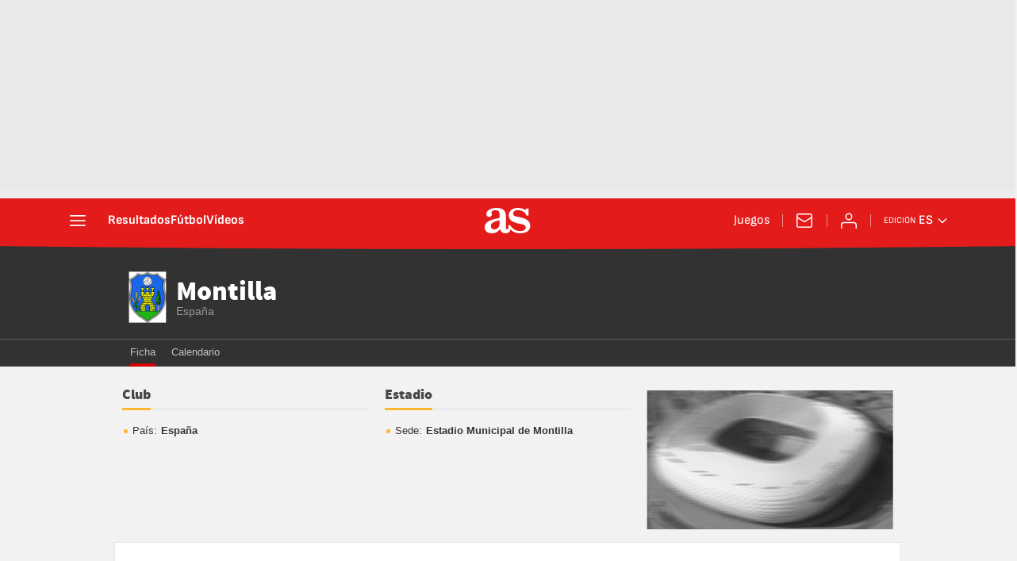

--- FILE ---
content_type: application/javascript
request_url: https://static.prisa.com/dist/subs/pmuser/v2/stable/pmuser.min.js
body_size: 18017
content:
/*! For license information please see pmuser.min.js.LICENSE.txt */
!function(t,e){"object"==typeof exports&&"object"==typeof module?module.exports=e():"function"==typeof define&&define.amd?define([],e):"object"==typeof exports?exports.pmuser=e():t.pmuser=e()}(self,(()=>(()=>{"use strict";var t={d:(e,r)=>{for(var n in r)t.o(r,n)&&!t.o(e,n)&&Object.defineProperty(e,n,{enumerable:!0,get:r[n]})},o:(t,e)=>Object.prototype.hasOwnProperty.call(t,e),r:t=>{"undefined"!=typeof Symbol&&Symbol.toStringTag&&Object.defineProperty(t,Symbol.toStringTag,{value:"Module"}),Object.defineProperty(t,"__esModule",{value:!0})}},e={};function r(t){return r="function"==typeof Symbol&&"symbol"==typeof Symbol.iterator?function(t){return typeof t}:function(t){return t&&"function"==typeof Symbol&&t.constructor===Symbol&&t!==Symbol.prototype?"symbol":typeof t},r(t)}function n(){n=function(){return e};var t,e={},o=Object.prototype,i=o.hasOwnProperty,a=Object.defineProperty||function(t,e,r){t[e]=r.value},c="function"==typeof Symbol?Symbol:{},s=c.iterator||"@@iterator",u=c.asyncIterator||"@@asyncIterator",l=c.toStringTag||"@@toStringTag";function f(t,e,r){return Object.defineProperty(t,e,{value:r,enumerable:!0,configurable:!0,writable:!0}),t[e]}try{f({},"")}catch(t){f=function(t,e,r){return t[e]=r}}function h(t,e,r,n){var o=e&&e.prototype instanceof b?e:b,i=Object.create(o.prototype),c=new C(n||[]);return a(i,"_invoke",{value:I(t,r,c)}),i}function p(t,e,r){try{return{type:"normal",arg:t.call(e,r)}}catch(t){return{type:"throw",arg:t}}}e.wrap=h;var y="suspendedStart",v="suspendedYield",d="executing",g="completed",m={};function b(){}function w(){}function k(){}var x={};f(x,s,(function(){return this}));var E=Object.getPrototypeOf,S=E&&E(E(N([])));S&&S!==o&&i.call(S,s)&&(x=S);var O=k.prototype=b.prototype=Object.create(x);function L(t){["next","throw","return"].forEach((function(e){f(t,e,(function(t){return this._invoke(e,t)}))}))}function U(t,e){function n(o,a,c,s){var u=p(t[o],t,a);if("throw"!==u.type){var l=u.arg,f=l.value;return f&&"object"==r(f)&&i.call(f,"__await")?e.resolve(f.__await).then((function(t){n("next",t,c,s)}),(function(t){n("throw",t,c,s)})):e.resolve(f).then((function(t){l.value=t,c(l)}),(function(t){return n("throw",t,c,s)}))}s(u.arg)}var o;a(this,"_invoke",{value:function(t,r){function i(){return new e((function(e,o){n(t,r,e,o)}))}return o=o?o.then(i,i):i()}})}function I(e,r,n){var o=y;return function(i,a){if(o===d)throw new Error("Generator is already running");if(o===g){if("throw"===i)throw a;return{value:t,done:!0}}for(n.method=i,n.arg=a;;){var c=n.delegate;if(c){var s=j(c,n);if(s){if(s===m)continue;return s}}if("next"===n.method)n.sent=n._sent=n.arg;else if("throw"===n.method){if(o===y)throw o=g,n.arg;n.dispatchException(n.arg)}else"return"===n.method&&n.abrupt("return",n.arg);o=d;var u=p(e,r,n);if("normal"===u.type){if(o=n.done?g:v,u.arg===m)continue;return{value:u.arg,done:n.done}}"throw"===u.type&&(o=g,n.method="throw",n.arg=u.arg)}}}function j(e,r){var n=r.method,o=e.iterator[n];if(o===t)return r.delegate=null,"throw"===n&&e.iterator.return&&(r.method="return",r.arg=t,j(e,r),"throw"===r.method)||"return"!==n&&(r.method="throw",r.arg=new TypeError("The iterator does not provide a '"+n+"' method")),m;var i=p(o,e.iterator,r.arg);if("throw"===i.type)return r.method="throw",r.arg=i.arg,r.delegate=null,m;var a=i.arg;return a?a.done?(r[e.resultName]=a.value,r.next=e.nextLoc,"return"!==r.method&&(r.method="next",r.arg=t),r.delegate=null,m):a:(r.method="throw",r.arg=new TypeError("iterator result is not an object"),r.delegate=null,m)}function P(t){var e={tryLoc:t[0]};1 in t&&(e.catchLoc=t[1]),2 in t&&(e.finallyLoc=t[2],e.afterLoc=t[3]),this.tryEntries.push(e)}function T(t){var e=t.completion||{};e.type="normal",delete e.arg,t.completion=e}function C(t){this.tryEntries=[{tryLoc:"root"}],t.forEach(P,this),this.reset(!0)}function N(e){if(e||""===e){var n=e[s];if(n)return n.call(e);if("function"==typeof e.next)return e;if(!isNaN(e.length)){var o=-1,a=function r(){for(;++o<e.length;)if(i.call(e,o))return r.value=e[o],r.done=!1,r;return r.value=t,r.done=!0,r};return a.next=a}}throw new TypeError(r(e)+" is not iterable")}return w.prototype=k,a(O,"constructor",{value:k,configurable:!0}),a(k,"constructor",{value:w,configurable:!0}),w.displayName=f(k,l,"GeneratorFunction"),e.isGeneratorFunction=function(t){var e="function"==typeof t&&t.constructor;return!!e&&(e===w||"GeneratorFunction"===(e.displayName||e.name))},e.mark=function(t){return Object.setPrototypeOf?Object.setPrototypeOf(t,k):(t.__proto__=k,f(t,l,"GeneratorFunction")),t.prototype=Object.create(O),t},e.awrap=function(t){return{__await:t}},L(U.prototype),f(U.prototype,u,(function(){return this})),e.AsyncIterator=U,e.async=function(t,r,n,o,i){void 0===i&&(i=Promise);var a=new U(h(t,r,n,o),i);return e.isGeneratorFunction(r)?a:a.next().then((function(t){return t.done?t.value:a.next()}))},L(O),f(O,l,"Generator"),f(O,s,(function(){return this})),f(O,"toString",(function(){return"[object Generator]"})),e.keys=function(t){var e=Object(t),r=[];for(var n in e)r.push(n);return r.reverse(),function t(){for(;r.length;){var n=r.pop();if(n in e)return t.value=n,t.done=!1,t}return t.done=!0,t}},e.values=N,C.prototype={constructor:C,reset:function(e){if(this.prev=0,this.next=0,this.sent=this._sent=t,this.done=!1,this.delegate=null,this.method="next",this.arg=t,this.tryEntries.forEach(T),!e)for(var r in this)"t"===r.charAt(0)&&i.call(this,r)&&!isNaN(+r.slice(1))&&(this[r]=t)},stop:function(){this.done=!0;var t=this.tryEntries[0].completion;if("throw"===t.type)throw t.arg;return this.rval},dispatchException:function(e){if(this.done)throw e;var r=this;function n(n,o){return c.type="throw",c.arg=e,r.next=n,o&&(r.method="next",r.arg=t),!!o}for(var o=this.tryEntries.length-1;o>=0;--o){var a=this.tryEntries[o],c=a.completion;if("root"===a.tryLoc)return n("end");if(a.tryLoc<=this.prev){var s=i.call(a,"catchLoc"),u=i.call(a,"finallyLoc");if(s&&u){if(this.prev<a.catchLoc)return n(a.catchLoc,!0);if(this.prev<a.finallyLoc)return n(a.finallyLoc)}else if(s){if(this.prev<a.catchLoc)return n(a.catchLoc,!0)}else{if(!u)throw new Error("try statement without catch or finally");if(this.prev<a.finallyLoc)return n(a.finallyLoc)}}}},abrupt:function(t,e){for(var r=this.tryEntries.length-1;r>=0;--r){var n=this.tryEntries[r];if(n.tryLoc<=this.prev&&i.call(n,"finallyLoc")&&this.prev<n.finallyLoc){var o=n;break}}o&&("break"===t||"continue"===t)&&o.tryLoc<=e&&e<=o.finallyLoc&&(o=null);var a=o?o.completion:{};return a.type=t,a.arg=e,o?(this.method="next",this.next=o.finallyLoc,m):this.complete(a)},complete:function(t,e){if("throw"===t.type)throw t.arg;return"break"===t.type||"continue"===t.type?this.next=t.arg:"return"===t.type?(this.rval=this.arg=t.arg,this.method="return",this.next="end"):"normal"===t.type&&e&&(this.next=e),m},finish:function(t){for(var e=this.tryEntries.length-1;e>=0;--e){var r=this.tryEntries[e];if(r.finallyLoc===t)return this.complete(r.completion,r.afterLoc),T(r),m}},catch:function(t){for(var e=this.tryEntries.length-1;e>=0;--e){var r=this.tryEntries[e];if(r.tryLoc===t){var n=r.completion;if("throw"===n.type){var o=n.arg;T(r)}return o}}throw new Error("illegal catch attempt")},delegateYield:function(e,r,n){return this.delegate={iterator:N(e),resultName:r,nextLoc:n},"next"===this.method&&(this.arg=t),m}},e}function o(t,e,r,n,o,i,a){try{var c=t[i](a),s=c.value}catch(t){return void r(t)}c.done?e(s):Promise.resolve(s).then(n,o)}function i(t){return function(){var e=this,r=arguments;return new Promise((function(n,i){var a=t.apply(e,r);function c(t){o(a,n,i,c,s,"next",t)}function s(t){o(a,n,i,c,s,"throw",t)}c(void 0)}))}}function a(t,e){for(var r=0;r<e.length;r++){var n=e[r];n.enumerable=n.enumerable||!1,n.configurable=!0,"value"in n&&(n.writable=!0),Object.defineProperty(t,c(n.key),n)}}function c(t){var e=function(t,e){if("object"!=r(t)||!t)return t;var n=t[Symbol.toPrimitive];if(void 0!==n){var o=n.call(t,"string");if("object"!=r(o))return o;throw new TypeError("@@toPrimitive must return a primitive value.")}return String(t)}(t);return"symbol"==r(e)?e:String(e)}t.r(e),t.d(e,{default:()=>qt});var s=function(){function t(e){!function(t,e){if(!(t instanceof e))throw new TypeError("Cannot call a class as a function")}(this,t),this.strategy=e}var e,r,o,c,s,u,l,f,h,p,y,v;return e=t,r=[{key:"setStrategy",value:function(t){this.strategy=t}},{key:"isSubscriber",value:(v=i(n().mark((function t(){var e,r=arguments;return n().wrap((function(t){for(;;)switch(t.prev=t.next){case 0:return t.abrupt("return",(e=this.strategy).isSubscriber.apply(e,r));case 1:case"end":return t.stop()}}),t,this)}))),function(){return v.apply(this,arguments)})},{key:"getSessionType",value:(y=i(n().mark((function t(){var e,r=arguments;return n().wrap((function(t){for(;;)switch(t.prev=t.next){case 0:return t.abrupt("return",(e=this.strategy).getSessionType.apply(e,r));case 1:case"end":return t.stop()}}),t,this)}))),function(){return y.apply(this,arguments)})},{key:"getUserType",value:(p=i(n().mark((function t(){var e,r=arguments;return n().wrap((function(t){for(;;)switch(t.prev=t.next){case 0:return t.abrupt("return",(e=this.strategy).getUserType.apply(e,r));case 1:case"end":return t.stop()}}),t,this)}))),function(){return p.apply(this,arguments)})},{key:"getSkusAndEntitlements",value:(h=i(n().mark((function t(){var e,r=arguments;return n().wrap((function(t){for(;;)switch(t.prev=t.next){case 0:return t.abrupt("return",(e=this.strategy).getSkusAndEntitlements.apply(e,r));case 1:case"end":return t.stop()}}),t,this)}))),function(){return h.apply(this,arguments)})},{key:"getSkus",value:(f=i(n().mark((function t(){var e,r=arguments;return n().wrap((function(t){for(;;)switch(t.prev=t.next){case 0:return t.abrupt("return",(e=this.strategy).getSkus.apply(e,r));case 1:case"end":return t.stop()}}),t,this)}))),function(){return f.apply(this,arguments)})},{key:"getEntitlements",value:(l=i(n().mark((function t(){var e,r=arguments;return n().wrap((function(t){for(;;)switch(t.prev=t.next){case 0:return t.abrupt("return",(e=this.strategy).getEntitlements.apply(e,r));case 1:case"end":return t.stop()}}),t,this)}))),function(){return l.apply(this,arguments)})},{key:"isUserLoggedIn",value:(u=i(n().mark((function t(){var e,r=arguments;return n().wrap((function(t){for(;;)switch(t.prev=t.next){case 0:return t.abrupt("return",(e=this.strategy).isUserLoggedIn.apply(e,r));case 1:case"end":return t.stop()}}),t,this)}))),function(){return u.apply(this,arguments)})},{key:"getUserInfo",value:(s=i(n().mark((function t(){var e,r=arguments;return n().wrap((function(t){for(;;)switch(t.prev=t.next){case 0:return t.abrupt("return",(e=this.strategy).getUserInfo.apply(e,r));case 1:case"end":return t.stop()}}),t,this)}))),function(){return s.apply(this,arguments)})},{key:"getUserInfoForCookie",value:(c=i(n().mark((function t(){var e,r=arguments;return n().wrap((function(t){for(;;)switch(t.prev=t.next){case 0:return t.abrupt("return",(e=this.strategy).getUserInfoForCookie.apply(e,r));case 1:case"end":return t.stop()}}),t,this)}))),function(){return c.apply(this,arguments)})},{key:"setCookieUserInfo",value:(o=i(n().mark((function t(){var e,r=arguments;return n().wrap((function(t){for(;;)switch(t.prev=t.next){case 0:return t.abrupt("return",(e=this.strategy).setCookieUserInfo.apply(e,r));case 1:case"end":return t.stop()}}),t,this)}))),function(){return o.apply(this,arguments)})},{key:"doActionCookie",value:function(){var t;return(t=this.strategy).doActionCookie.apply(t,arguments)}},{key:"checkFieldCookieUserInfo",value:function(){var t;return(t=this.strategy).checkFieldCookieUserInfo.apply(t,arguments)}}],r&&a(e.prototype,r),Object.defineProperty(e,"prototype",{writable:!1}),t}(),u={arc:{elpais:{sandbox:"https://publicapi.sandbox.elpais.com",production:"https://publicapi.elpais.com"},cincodias:{sandbox:"https://prisa-cinco-dias-sandbox.api.arc-cdn.net",production:"https://prisa-cinco-dias-prod.api.arc-cdn.net"},englishElpais:{sandbox:"https://publicapi.sandbox.english.elpais.com",production:"https://publicapi.english.elpais.com"}},usun:{sandbox:"https://services.reg.des.elpais.com",production:"https://services.users.elpais.com"},entitlements:{sandbox:[5845259671288364,5347006269407285],production:[0x9fc88ab293dca]},userSegmentation:{type:"aep",aep:{mode:"cookie",ckName:"pmsegments",verifyUid:!0}}},l={sandbox:{domain:["reg.des","pre"],url:"https://sandbox-static.prisa.com",path:"user/avatares/"},produccion:{domain:[""],url:"https://static.prisa.com",path:"user/avatares/"}};const f=function(){return{domains:{default:{apiOriginArc:u.arc.elpais.production,apiOriginUsun:u.usun.production,identitySource:"usun",disableCache:!0,fallBackRt:!0,refreshUserInfo:!1,entitlements:u.entitlements.production,userSegmentation:u.userSegmentation[u.userSegmentation.type]},localhost:{apiOriginUsun:u.usun.sandbox,apiOriginArc:u.arc.elpais.sandbox,identitySource:"arc",entitlements:u.entitlements.sandbox},"sandbox.web.arc-cdn.net":{apiOriginUsun:u.usun.sandbox,apiOriginArc:u.arc.elpais.sandbox,identitySource:"arc",entitlements:u.entitlements.sandbox},"prisa-el-pais-sandbox.cdn.arcpublishing.com":{apiOriginUsun:u.usun.sandbox,apiOriginArc:u.arc.elpais.sandbox,identitySource:"arc",entitlements:u.entitlements.sandbox},"sandbox.prisa.arcpublishing.com":{apiOriginUsun:u.usun.sandbox,apiOriginArc:u.arc.elpais.sandbox,identitySource:"arc",entitlements:u.entitlements.sandbox},"prisa.arcpublishing.com":{apiOriginUsun:u.usun.sandbox,apiOriginArc:u.arc.elpais.sandbox,identitySource:"arc",entitlements:u.entitlements.sandbox},"prisa-cinco-dias-sandbox.web.arc-cdn.net":{apiOriginUsun:u.usun.sandbox,apiOriginArc:u.arc.cincodias.sandbox,identitySource:"arc",entitlements:u.entitlements.sandbox},"reg.des.elpais.com":{apiOriginUsun:u.usun.sandbox,apiOriginArc:u.arc.elpais.sandbox,identitySource:"arc",entitlements:u.entitlements.sandbox},"reg.des.cadenaser.com":{apiOriginUsun:u.usun.sandbox,identitySource:"usun"},"reg.des.diarioas.com":{apiOriginUsun:u.usun.sandbox,identitySource:"usun"},"elpais.com":{apiOriginArc:u.arc.elpais.production,apiOriginUsun:u.usun.production,entitlements:u.entitlements.production,identitySource:"arc"},"english.elpais.com":{apiOriginArc:u.arc.englishElpais.production,apiOriginUsun:u.usun.production,entitlements:u.entitlements.production,identitySource:"arc"},"cincodias.elpais.com":{apiOriginArc:u.arc.cincodias.production,apiOriginUsun:u.usun.production,entitlements:u.entitlements.production,identitySource:"arc"},"plus.elpais.com":{apiOriginArc:u.arc.elpais.production,apiOriginUsun:u.usun.production,entitlements:u.entitlements.production,identitySource:"arc"}}}};var h=function(t){return"boolean"==typeof t},p=function(t){return t.match(/^(http|https):\/\/[^ "]+$/)},y=function(t){return"boolean"==typeof t},v=function(t,e){return e.includes(t)};function d(t){return d="function"==typeof Symbol&&"symbol"==typeof Symbol.iterator?function(t){return typeof t}:function(t){return t&&"function"==typeof Symbol&&t.constructor===Symbol&&t!==Symbol.prototype?"symbol":typeof t},d(t)}function g(){g=function(){return e};var t,e={},r=Object.prototype,n=r.hasOwnProperty,o=Object.defineProperty||function(t,e,r){t[e]=r.value},i="function"==typeof Symbol?Symbol:{},a=i.iterator||"@@iterator",c=i.asyncIterator||"@@asyncIterator",s=i.toStringTag||"@@toStringTag";function u(t,e,r){return Object.defineProperty(t,e,{value:r,enumerable:!0,configurable:!0,writable:!0}),t[e]}try{u({},"")}catch(t){u=function(t,e,r){return t[e]=r}}function l(t,e,r,n){var i=e&&e.prototype instanceof b?e:b,a=Object.create(i.prototype),c=new C(n||[]);return o(a,"_invoke",{value:I(t,r,c)}),a}function f(t,e,r){try{return{type:"normal",arg:t.call(e,r)}}catch(t){return{type:"throw",arg:t}}}e.wrap=l;var h="suspendedStart",p="suspendedYield",y="executing",v="completed",m={};function b(){}function w(){}function k(){}var x={};u(x,a,(function(){return this}));var E=Object.getPrototypeOf,S=E&&E(E(N([])));S&&S!==r&&n.call(S,a)&&(x=S);var O=k.prototype=b.prototype=Object.create(x);function L(t){["next","throw","return"].forEach((function(e){u(t,e,(function(t){return this._invoke(e,t)}))}))}function U(t,e){function r(o,i,a,c){var s=f(t[o],t,i);if("throw"!==s.type){var u=s.arg,l=u.value;return l&&"object"==d(l)&&n.call(l,"__await")?e.resolve(l.__await).then((function(t){r("next",t,a,c)}),(function(t){r("throw",t,a,c)})):e.resolve(l).then((function(t){u.value=t,a(u)}),(function(t){return r("throw",t,a,c)}))}c(s.arg)}var i;o(this,"_invoke",{value:function(t,n){function o(){return new e((function(e,o){r(t,n,e,o)}))}return i=i?i.then(o,o):o()}})}function I(e,r,n){var o=h;return function(i,a){if(o===y)throw new Error("Generator is already running");if(o===v){if("throw"===i)throw a;return{value:t,done:!0}}for(n.method=i,n.arg=a;;){var c=n.delegate;if(c){var s=j(c,n);if(s){if(s===m)continue;return s}}if("next"===n.method)n.sent=n._sent=n.arg;else if("throw"===n.method){if(o===h)throw o=v,n.arg;n.dispatchException(n.arg)}else"return"===n.method&&n.abrupt("return",n.arg);o=y;var u=f(e,r,n);if("normal"===u.type){if(o=n.done?v:p,u.arg===m)continue;return{value:u.arg,done:n.done}}"throw"===u.type&&(o=v,n.method="throw",n.arg=u.arg)}}}function j(e,r){var n=r.method,o=e.iterator[n];if(o===t)return r.delegate=null,"throw"===n&&e.iterator.return&&(r.method="return",r.arg=t,j(e,r),"throw"===r.method)||"return"!==n&&(r.method="throw",r.arg=new TypeError("The iterator does not provide a '"+n+"' method")),m;var i=f(o,e.iterator,r.arg);if("throw"===i.type)return r.method="throw",r.arg=i.arg,r.delegate=null,m;var a=i.arg;return a?a.done?(r[e.resultName]=a.value,r.next=e.nextLoc,"return"!==r.method&&(r.method="next",r.arg=t),r.delegate=null,m):a:(r.method="throw",r.arg=new TypeError("iterator result is not an object"),r.delegate=null,m)}function P(t){var e={tryLoc:t[0]};1 in t&&(e.catchLoc=t[1]),2 in t&&(e.finallyLoc=t[2],e.afterLoc=t[3]),this.tryEntries.push(e)}function T(t){var e=t.completion||{};e.type="normal",delete e.arg,t.completion=e}function C(t){this.tryEntries=[{tryLoc:"root"}],t.forEach(P,this),this.reset(!0)}function N(e){if(e||""===e){var r=e[a];if(r)return r.call(e);if("function"==typeof e.next)return e;if(!isNaN(e.length)){var o=-1,i=function r(){for(;++o<e.length;)if(n.call(e,o))return r.value=e[o],r.done=!1,r;return r.value=t,r.done=!0,r};return i.next=i}}throw new TypeError(d(e)+" is not iterable")}return w.prototype=k,o(O,"constructor",{value:k,configurable:!0}),o(k,"constructor",{value:w,configurable:!0}),w.displayName=u(k,s,"GeneratorFunction"),e.isGeneratorFunction=function(t){var e="function"==typeof t&&t.constructor;return!!e&&(e===w||"GeneratorFunction"===(e.displayName||e.name))},e.mark=function(t){return Object.setPrototypeOf?Object.setPrototypeOf(t,k):(t.__proto__=k,u(t,s,"GeneratorFunction")),t.prototype=Object.create(O),t},e.awrap=function(t){return{__await:t}},L(U.prototype),u(U.prototype,c,(function(){return this})),e.AsyncIterator=U,e.async=function(t,r,n,o,i){void 0===i&&(i=Promise);var a=new U(l(t,r,n,o),i);return e.isGeneratorFunction(r)?a:a.next().then((function(t){return t.done?t.value:a.next()}))},L(O),u(O,s,"Generator"),u(O,a,(function(){return this})),u(O,"toString",(function(){return"[object Generator]"})),e.keys=function(t){var e=Object(t),r=[];for(var n in e)r.push(n);return r.reverse(),function t(){for(;r.length;){var n=r.pop();if(n in e)return t.value=n,t.done=!1,t}return t.done=!0,t}},e.values=N,C.prototype={constructor:C,reset:function(e){if(this.prev=0,this.next=0,this.sent=this._sent=t,this.done=!1,this.delegate=null,this.method="next",this.arg=t,this.tryEntries.forEach(T),!e)for(var r in this)"t"===r.charAt(0)&&n.call(this,r)&&!isNaN(+r.slice(1))&&(this[r]=t)},stop:function(){this.done=!0;var t=this.tryEntries[0].completion;if("throw"===t.type)throw t.arg;return this.rval},dispatchException:function(e){if(this.done)throw e;var r=this;function o(n,o){return c.type="throw",c.arg=e,r.next=n,o&&(r.method="next",r.arg=t),!!o}for(var i=this.tryEntries.length-1;i>=0;--i){var a=this.tryEntries[i],c=a.completion;if("root"===a.tryLoc)return o("end");if(a.tryLoc<=this.prev){var s=n.call(a,"catchLoc"),u=n.call(a,"finallyLoc");if(s&&u){if(this.prev<a.catchLoc)return o(a.catchLoc,!0);if(this.prev<a.finallyLoc)return o(a.finallyLoc)}else if(s){if(this.prev<a.catchLoc)return o(a.catchLoc,!0)}else{if(!u)throw new Error("try statement without catch or finally");if(this.prev<a.finallyLoc)return o(a.finallyLoc)}}}},abrupt:function(t,e){for(var r=this.tryEntries.length-1;r>=0;--r){var o=this.tryEntries[r];if(o.tryLoc<=this.prev&&n.call(o,"finallyLoc")&&this.prev<o.finallyLoc){var i=o;break}}i&&("break"===t||"continue"===t)&&i.tryLoc<=e&&e<=i.finallyLoc&&(i=null);var a=i?i.completion:{};return a.type=t,a.arg=e,i?(this.method="next",this.next=i.finallyLoc,m):this.complete(a)},complete:function(t,e){if("throw"===t.type)throw t.arg;return"break"===t.type||"continue"===t.type?this.next=t.arg:"return"===t.type?(this.rval=this.arg=t.arg,this.method="return",this.next="end"):"normal"===t.type&&e&&(this.next=e),m},finish:function(t){for(var e=this.tryEntries.length-1;e>=0;--e){var r=this.tryEntries[e];if(r.finallyLoc===t)return this.complete(r.completion,r.afterLoc),T(r),m}},catch:function(t){for(var e=this.tryEntries.length-1;e>=0;--e){var r=this.tryEntries[e];if(r.tryLoc===t){var n=r.completion;if("throw"===n.type){var o=n.arg;T(r)}return o}}throw new Error("illegal catch attempt")},delegateYield:function(e,r,n){return this.delegate={iterator:N(e),resultName:r,nextLoc:n},"next"===this.method&&(this.arg=t),m}},e}function m(t,e,r,n,o,i,a){try{var c=t[i](a),s=c.value}catch(t){return void r(t)}c.done?e(s):Promise.resolve(s).then(n,o)}var b=function(t,e,r){var n=void 0===t?e:t;if(!h(n))throw new Error("Invalid configuration disable cache ");var o=void 0!==r&&r;if(!y(o))throw new Error("Invalid configuration fallback");return!(n||!o)&&o},w=function(t){for(var e=atob(t),r=new Uint8Array(e.length),n=0;n<e.length;n++)r[n]=e.charCodeAt(n);return new TextDecoder("utf-8").decode(r)},k=function(t){var e=new TextDecoder("iso-8859-1").decode((new TextEncoder).encode(t));return btoa(e)},x=function(t,e){var r=new CustomEvent(t,{detail:e});window.dispatchEvent(r)},E=function(t){var e;try{e=JSON.parse(t)}catch(t){}x("onPmUserInit",e)},S=function(t,e){new URLSearchParams(window.location.search).has("enablelog")&&console.log(t,e||"")},O=function(){var t,e=(t=g().mark((function t(e){var r,n,o;return g().wrap((function(t){for(;;)switch(t.prev=t.next){case 0:return r=new URL(e),n=r.hostname,t.next=4,fetch("https://".concat(n,"/dist/subs/pmuser/projects.json"));case 4:if((o=t.sent).ok){t.next=7;break}throw new Error("Failed to fetch projects data");case 7:return t.abrupt("return",o.json());case 8:case"end":return t.stop()}}),t)})),function(){var e=this,r=arguments;return new Promise((function(n,o){var i=t.apply(e,r);function a(t){m(i,n,o,a,c,"next",t)}function c(t){m(i,n,o,a,c,"throw",t)}a(void 0)}))});return function(t){return e.apply(this,arguments)}}(),L=function(t){try{var e=t.split(".")[1].replace(/-/g,"+").replace(/_/g,"/");return JSON.parse(window.atob(e))}catch(t){throw new Error("Failed to decode token")}},U=function(t){var e=document.cookie.match(new RegExp("(^| )".concat(t,"=([^;]+)")));if(e&&"uid_ns"===t){var r=function(t){for(var e=document.cookie.split(";"),r="",n=0;n<e.length;n+=1){var o=e[n].trim(),i=o.indexOf("="),a=o.substring(0,i).trim(),c=o.substring(i+1);if(a===t){if(c.split("#").length>1){r=c;break}0===r.length&&(r=c)}}return""!==r?r:void 0}(t);return r}return e?e[2]:void 0},I=function(){var t=U("uid_ns");return{hasCookie:t&&t.split("#").filter((function(t){return""!==t.trim()})).length>1,cookieUID:t}},j=function(t,e){try{var r=new Date;r.setDate(r.getDate()+365);var n=[t,e].join("="),o=["expires",r].join("="),i=function(){for(var t=["es","com","mx","co","cl","fm"],e=window.location.hostname.split("."),r="",n=0;n<e.length;n+=1){var o=e[n];r=t.includes(o)?[r,o].join("."):o}return r||e.slice(-2).join(".")}(),a=["domain",i=[".",i].join("")].join("=");S("setCookie - domainPpal: ",i),S("setCookie - valor de la cookie: ",n),document.cookie=[n,o,a,"path=/","samesite=none","Secure"].join(";")}catch(t){throw new Error("setCookie:",t)}},P=function(t){try{JSON.parse(t)}catch(t){return!1}return!0},T=function(){var t=localStorage.getItem("ArcId.USER_INFO");return t&&P(t)?JSON.parse(t):{}};function C(t){return C="function"==typeof Symbol&&"symbol"==typeof Symbol.iterator?function(t){return typeof t}:function(t){return t&&"function"==typeof Symbol&&t.constructor===Symbol&&t!==Symbol.prototype?"symbol":typeof t},C(t)}function N(){N=function(){return e};var t,e={},r=Object.prototype,n=r.hasOwnProperty,o=Object.defineProperty||function(t,e,r){t[e]=r.value},i="function"==typeof Symbol?Symbol:{},a=i.iterator||"@@iterator",c=i.asyncIterator||"@@asyncIterator",s=i.toStringTag||"@@toStringTag";function u(t,e,r){return Object.defineProperty(t,e,{value:r,enumerable:!0,configurable:!0,writable:!0}),t[e]}try{u({},"")}catch(t){u=function(t,e,r){return t[e]=r}}function l(t,e,r,n){var i=e&&e.prototype instanceof g?e:g,a=Object.create(i.prototype),c=new P(n||[]);return o(a,"_invoke",{value:L(t,r,c)}),a}function f(t,e,r){try{return{type:"normal",arg:t.call(e,r)}}catch(t){return{type:"throw",arg:t}}}e.wrap=l;var h="suspendedStart",p="suspendedYield",y="executing",v="completed",d={};function g(){}function m(){}function b(){}var w={};u(w,a,(function(){return this}));var k=Object.getPrototypeOf,x=k&&k(k(T([])));x&&x!==r&&n.call(x,a)&&(w=x);var E=b.prototype=g.prototype=Object.create(w);function S(t){["next","throw","return"].forEach((function(e){u(t,e,(function(t){return this._invoke(e,t)}))}))}function O(t,e){function r(o,i,a,c){var s=f(t[o],t,i);if("throw"!==s.type){var u=s.arg,l=u.value;return l&&"object"==C(l)&&n.call(l,"__await")?e.resolve(l.__await).then((function(t){r("next",t,a,c)}),(function(t){r("throw",t,a,c)})):e.resolve(l).then((function(t){u.value=t,a(u)}),(function(t){return r("throw",t,a,c)}))}c(s.arg)}var i;o(this,"_invoke",{value:function(t,n){function o(){return new e((function(e,o){r(t,n,e,o)}))}return i=i?i.then(o,o):o()}})}function L(e,r,n){var o=h;return function(i,a){if(o===y)throw new Error("Generator is already running");if(o===v){if("throw"===i)throw a;return{value:t,done:!0}}for(n.method=i,n.arg=a;;){var c=n.delegate;if(c){var s=U(c,n);if(s){if(s===d)continue;return s}}if("next"===n.method)n.sent=n._sent=n.arg;else if("throw"===n.method){if(o===h)throw o=v,n.arg;n.dispatchException(n.arg)}else"return"===n.method&&n.abrupt("return",n.arg);o=y;var u=f(e,r,n);if("normal"===u.type){if(o=n.done?v:p,u.arg===d)continue;return{value:u.arg,done:n.done}}"throw"===u.type&&(o=v,n.method="throw",n.arg=u.arg)}}}function U(e,r){var n=r.method,o=e.iterator[n];if(o===t)return r.delegate=null,"throw"===n&&e.iterator.return&&(r.method="return",r.arg=t,U(e,r),"throw"===r.method)||"return"!==n&&(r.method="throw",r.arg=new TypeError("The iterator does not provide a '"+n+"' method")),d;var i=f(o,e.iterator,r.arg);if("throw"===i.type)return r.method="throw",r.arg=i.arg,r.delegate=null,d;var a=i.arg;return a?a.done?(r[e.resultName]=a.value,r.next=e.nextLoc,"return"!==r.method&&(r.method="next",r.arg=t),r.delegate=null,d):a:(r.method="throw",r.arg=new TypeError("iterator result is not an object"),r.delegate=null,d)}function I(t){var e={tryLoc:t[0]};1 in t&&(e.catchLoc=t[1]),2 in t&&(e.finallyLoc=t[2],e.afterLoc=t[3]),this.tryEntries.push(e)}function j(t){var e=t.completion||{};e.type="normal",delete e.arg,t.completion=e}function P(t){this.tryEntries=[{tryLoc:"root"}],t.forEach(I,this),this.reset(!0)}function T(e){if(e||""===e){var r=e[a];if(r)return r.call(e);if("function"==typeof e.next)return e;if(!isNaN(e.length)){var o=-1,i=function r(){for(;++o<e.length;)if(n.call(e,o))return r.value=e[o],r.done=!1,r;return r.value=t,r.done=!0,r};return i.next=i}}throw new TypeError(C(e)+" is not iterable")}return m.prototype=b,o(E,"constructor",{value:b,configurable:!0}),o(b,"constructor",{value:m,configurable:!0}),m.displayName=u(b,s,"GeneratorFunction"),e.isGeneratorFunction=function(t){var e="function"==typeof t&&t.constructor;return!!e&&(e===m||"GeneratorFunction"===(e.displayName||e.name))},e.mark=function(t){return Object.setPrototypeOf?Object.setPrototypeOf(t,b):(t.__proto__=b,u(t,s,"GeneratorFunction")),t.prototype=Object.create(E),t},e.awrap=function(t){return{__await:t}},S(O.prototype),u(O.prototype,c,(function(){return this})),e.AsyncIterator=O,e.async=function(t,r,n,o,i){void 0===i&&(i=Promise);var a=new O(l(t,r,n,o),i);return e.isGeneratorFunction(r)?a:a.next().then((function(t){return t.done?t.value:a.next()}))},S(E),u(E,s,"Generator"),u(E,a,(function(){return this})),u(E,"toString",(function(){return"[object Generator]"})),e.keys=function(t){var e=Object(t),r=[];for(var n in e)r.push(n);return r.reverse(),function t(){for(;r.length;){var n=r.pop();if(n in e)return t.value=n,t.done=!1,t}return t.done=!0,t}},e.values=T,P.prototype={constructor:P,reset:function(e){if(this.prev=0,this.next=0,this.sent=this._sent=t,this.done=!1,this.delegate=null,this.method="next",this.arg=t,this.tryEntries.forEach(j),!e)for(var r in this)"t"===r.charAt(0)&&n.call(this,r)&&!isNaN(+r.slice(1))&&(this[r]=t)},stop:function(){this.done=!0;var t=this.tryEntries[0].completion;if("throw"===t.type)throw t.arg;return this.rval},dispatchException:function(e){if(this.done)throw e;var r=this;function o(n,o){return c.type="throw",c.arg=e,r.next=n,o&&(r.method="next",r.arg=t),!!o}for(var i=this.tryEntries.length-1;i>=0;--i){var a=this.tryEntries[i],c=a.completion;if("root"===a.tryLoc)return o("end");if(a.tryLoc<=this.prev){var s=n.call(a,"catchLoc"),u=n.call(a,"finallyLoc");if(s&&u){if(this.prev<a.catchLoc)return o(a.catchLoc,!0);if(this.prev<a.finallyLoc)return o(a.finallyLoc)}else if(s){if(this.prev<a.catchLoc)return o(a.catchLoc,!0)}else{if(!u)throw new Error("try statement without catch or finally");if(this.prev<a.finallyLoc)return o(a.finallyLoc)}}}},abrupt:function(t,e){for(var r=this.tryEntries.length-1;r>=0;--r){var o=this.tryEntries[r];if(o.tryLoc<=this.prev&&n.call(o,"finallyLoc")&&this.prev<o.finallyLoc){var i=o;break}}i&&("break"===t||"continue"===t)&&i.tryLoc<=e&&e<=i.finallyLoc&&(i=null);var a=i?i.completion:{};return a.type=t,a.arg=e,i?(this.method="next",this.next=i.finallyLoc,d):this.complete(a)},complete:function(t,e){if("throw"===t.type)throw t.arg;return"break"===t.type||"continue"===t.type?this.next=t.arg:"return"===t.type?(this.rval=this.arg=t.arg,this.method="return",this.next="end"):"normal"===t.type&&e&&(this.next=e),d},finish:function(t){for(var e=this.tryEntries.length-1;e>=0;--e){var r=this.tryEntries[e];if(r.finallyLoc===t)return this.complete(r.completion,r.afterLoc),j(r),d}},catch:function(t){for(var e=this.tryEntries.length-1;e>=0;--e){var r=this.tryEntries[e];if(r.tryLoc===t){var n=r.completion;if("throw"===n.type){var o=n.arg;j(r)}return o}}throw new Error("illegal catch attempt")},delegateYield:function(e,r,n){return this.delegate={iterator:T(e),resultName:r,nextLoc:n},"next"===this.method&&(this.arg=t),d}},e}function A(t,e){var r=Object.keys(t);if(Object.getOwnPropertySymbols){var n=Object.getOwnPropertySymbols(t);e&&(n=n.filter((function(e){return Object.getOwnPropertyDescriptor(t,e).enumerable}))),r.push.apply(r,n)}return r}function _(t){for(var e=1;e<arguments.length;e++){var r=null!=arguments[e]?arguments[e]:{};e%2?A(Object(r),!0).forEach((function(e){var n,o,i,a;n=t,o=e,i=r[e],a=function(t,e){if("object"!=C(t)||!t)return t;var r=t[Symbol.toPrimitive];if(void 0!==r){var n=r.call(t,"string");if("object"!=C(n))return n;throw new TypeError("@@toPrimitive must return a primitive value.")}return String(t)}(o),(o="symbol"==C(a)?a:String(a))in n?Object.defineProperty(n,o,{value:i,enumerable:!0,configurable:!0,writable:!0}):n[o]=i})):Object.getOwnPropertyDescriptors?Object.defineProperties(t,Object.getOwnPropertyDescriptors(r)):A(Object(r)).forEach((function(e){Object.defineProperty(t,e,Object.getOwnPropertyDescriptor(r,e))}))}return t}function F(t,e,r,n,o,i,a){try{var c=t[i](a),s=c.value}catch(t){return void r(t)}c.done?e(s):Promise.resolve(s).then(n,o)}var G=function(){var t,e=(t=N().mark((function t(e,r){var n,o,i,a=arguments;return N().wrap((function(t){for(;;)switch(t.prev=t.next){case 0:return n=a.length>2&&void 0!==a[2]?a[2]:{},o={mode:"cors",cache:"no-cache",credentials:"same-origin",headers:_({"Content-Type":"application/json"},a.length>3&&void 0!==a[3]?a[3]:{}),redirect:"follow",referrerPolicy:"no-referrer"},t.prev=3,t.next=6,fetch(e,_(_({},o),{},{method:r,body:"GET"!==r?n:void 0}));case 6:return i=t.sent,t.abrupt("return",i);case 10:throw t.prev=10,t.t0=t.catch(3),console.error("ERROR:".concat(t.t0)),t.t0;case 14:case"end":return t.stop()}}),t,null,[[3,10]])})),function(){var e=this,r=arguments;return new Promise((function(n,o){var i=t.apply(e,r);function a(t){F(i,n,o,a,c,"next",t)}function c(t){F(i,n,o,a,c,"throw",t)}a(void 0)}))});return function(t,r){return e.apply(this,arguments)}}();function D(t){return D="function"==typeof Symbol&&"symbol"==typeof Symbol.iterator?function(t){return typeof t}:function(t){return t&&"function"==typeof Symbol&&t.constructor===Symbol&&t!==Symbol.prototype?"symbol":typeof t},D(t)}function R(){R=function(){return e};var t,e={},r=Object.prototype,n=r.hasOwnProperty,o=Object.defineProperty||function(t,e,r){t[e]=r.value},i="function"==typeof Symbol?Symbol:{},a=i.iterator||"@@iterator",c=i.asyncIterator||"@@asyncIterator",s=i.toStringTag||"@@toStringTag";function u(t,e,r){return Object.defineProperty(t,e,{value:r,enumerable:!0,configurable:!0,writable:!0}),t[e]}try{u({},"")}catch(t){u=function(t,e,r){return t[e]=r}}function l(t,e,r,n){var i=e&&e.prototype instanceof g?e:g,a=Object.create(i.prototype),c=new P(n||[]);return o(a,"_invoke",{value:L(t,r,c)}),a}function f(t,e,r){try{return{type:"normal",arg:t.call(e,r)}}catch(t){return{type:"throw",arg:t}}}e.wrap=l;var h="suspendedStart",p="suspendedYield",y="executing",v="completed",d={};function g(){}function m(){}function b(){}var w={};u(w,a,(function(){return this}));var k=Object.getPrototypeOf,x=k&&k(k(T([])));x&&x!==r&&n.call(x,a)&&(w=x);var E=b.prototype=g.prototype=Object.create(w);function S(t){["next","throw","return"].forEach((function(e){u(t,e,(function(t){return this._invoke(e,t)}))}))}function O(t,e){function r(o,i,a,c){var s=f(t[o],t,i);if("throw"!==s.type){var u=s.arg,l=u.value;return l&&"object"==D(l)&&n.call(l,"__await")?e.resolve(l.__await).then((function(t){r("next",t,a,c)}),(function(t){r("throw",t,a,c)})):e.resolve(l).then((function(t){u.value=t,a(u)}),(function(t){return r("throw",t,a,c)}))}c(s.arg)}var i;o(this,"_invoke",{value:function(t,n){function o(){return new e((function(e,o){r(t,n,e,o)}))}return i=i?i.then(o,o):o()}})}function L(e,r,n){var o=h;return function(i,a){if(o===y)throw new Error("Generator is already running");if(o===v){if("throw"===i)throw a;return{value:t,done:!0}}for(n.method=i,n.arg=a;;){var c=n.delegate;if(c){var s=U(c,n);if(s){if(s===d)continue;return s}}if("next"===n.method)n.sent=n._sent=n.arg;else if("throw"===n.method){if(o===h)throw o=v,n.arg;n.dispatchException(n.arg)}else"return"===n.method&&n.abrupt("return",n.arg);o=y;var u=f(e,r,n);if("normal"===u.type){if(o=n.done?v:p,u.arg===d)continue;return{value:u.arg,done:n.done}}"throw"===u.type&&(o=v,n.method="throw",n.arg=u.arg)}}}function U(e,r){var n=r.method,o=e.iterator[n];if(o===t)return r.delegate=null,"throw"===n&&e.iterator.return&&(r.method="return",r.arg=t,U(e,r),"throw"===r.method)||"return"!==n&&(r.method="throw",r.arg=new TypeError("The iterator does not provide a '"+n+"' method")),d;var i=f(o,e.iterator,r.arg);if("throw"===i.type)return r.method="throw",r.arg=i.arg,r.delegate=null,d;var a=i.arg;return a?a.done?(r[e.resultName]=a.value,r.next=e.nextLoc,"return"!==r.method&&(r.method="next",r.arg=t),r.delegate=null,d):a:(r.method="throw",r.arg=new TypeError("iterator result is not an object"),r.delegate=null,d)}function I(t){var e={tryLoc:t[0]};1 in t&&(e.catchLoc=t[1]),2 in t&&(e.finallyLoc=t[2],e.afterLoc=t[3]),this.tryEntries.push(e)}function j(t){var e=t.completion||{};e.type="normal",delete e.arg,t.completion=e}function P(t){this.tryEntries=[{tryLoc:"root"}],t.forEach(I,this),this.reset(!0)}function T(e){if(e||""===e){var r=e[a];if(r)return r.call(e);if("function"==typeof e.next)return e;if(!isNaN(e.length)){var o=-1,i=function r(){for(;++o<e.length;)if(n.call(e,o))return r.value=e[o],r.done=!1,r;return r.value=t,r.done=!0,r};return i.next=i}}throw new TypeError(D(e)+" is not iterable")}return m.prototype=b,o(E,"constructor",{value:b,configurable:!0}),o(b,"constructor",{value:m,configurable:!0}),m.displayName=u(b,s,"GeneratorFunction"),e.isGeneratorFunction=function(t){var e="function"==typeof t&&t.constructor;return!!e&&(e===m||"GeneratorFunction"===(e.displayName||e.name))},e.mark=function(t){return Object.setPrototypeOf?Object.setPrototypeOf(t,b):(t.__proto__=b,u(t,s,"GeneratorFunction")),t.prototype=Object.create(E),t},e.awrap=function(t){return{__await:t}},S(O.prototype),u(O.prototype,c,(function(){return this})),e.AsyncIterator=O,e.async=function(t,r,n,o,i){void 0===i&&(i=Promise);var a=new O(l(t,r,n,o),i);return e.isGeneratorFunction(r)?a:a.next().then((function(t){return t.done?t.value:a.next()}))},S(E),u(E,s,"Generator"),u(E,a,(function(){return this})),u(E,"toString",(function(){return"[object Generator]"})),e.keys=function(t){var e=Object(t),r=[];for(var n in e)r.push(n);return r.reverse(),function t(){for(;r.length;){var n=r.pop();if(n in e)return t.value=n,t.done=!1,t}return t.done=!0,t}},e.values=T,P.prototype={constructor:P,reset:function(e){if(this.prev=0,this.next=0,this.sent=this._sent=t,this.done=!1,this.delegate=null,this.method="next",this.arg=t,this.tryEntries.forEach(j),!e)for(var r in this)"t"===r.charAt(0)&&n.call(this,r)&&!isNaN(+r.slice(1))&&(this[r]=t)},stop:function(){this.done=!0;var t=this.tryEntries[0].completion;if("throw"===t.type)throw t.arg;return this.rval},dispatchException:function(e){if(this.done)throw e;var r=this;function o(n,o){return c.type="throw",c.arg=e,r.next=n,o&&(r.method="next",r.arg=t),!!o}for(var i=this.tryEntries.length-1;i>=0;--i){var a=this.tryEntries[i],c=a.completion;if("root"===a.tryLoc)return o("end");if(a.tryLoc<=this.prev){var s=n.call(a,"catchLoc"),u=n.call(a,"finallyLoc");if(s&&u){if(this.prev<a.catchLoc)return o(a.catchLoc,!0);if(this.prev<a.finallyLoc)return o(a.finallyLoc)}else if(s){if(this.prev<a.catchLoc)return o(a.catchLoc,!0)}else{if(!u)throw new Error("try statement without catch or finally");if(this.prev<a.finallyLoc)return o(a.finallyLoc)}}}},abrupt:function(t,e){for(var r=this.tryEntries.length-1;r>=0;--r){var o=this.tryEntries[r];if(o.tryLoc<=this.prev&&n.call(o,"finallyLoc")&&this.prev<o.finallyLoc){var i=o;break}}i&&("break"===t||"continue"===t)&&i.tryLoc<=e&&e<=i.finallyLoc&&(i=null);var a=i?i.completion:{};return a.type=t,a.arg=e,i?(this.method="next",this.next=i.finallyLoc,d):this.complete(a)},complete:function(t,e){if("throw"===t.type)throw t.arg;return"break"===t.type||"continue"===t.type?this.next=t.arg:"return"===t.type?(this.rval=this.arg=t.arg,this.method="return",this.next="end"):"normal"===t.type&&e&&(this.next=e),d},finish:function(t){for(var e=this.tryEntries.length-1;e>=0;--e){var r=this.tryEntries[e];if(r.finallyLoc===t)return this.complete(r.completion,r.afterLoc),j(r),d}},catch:function(t){for(var e=this.tryEntries.length-1;e>=0;--e){var r=this.tryEntries[e];if(r.tryLoc===t){var n=r.completion;if("throw"===n.type){var o=n.arg;j(r)}return o}}throw new Error("illegal catch attempt")},delegateYield:function(e,r,n){return this.delegate={iterator:T(e),resultName:r,nextLoc:n},"next"===this.method&&(this.arg=t),d}},e}function M(t,e,r,n,o,i,a){try{var c=t[i](a),s=c.value}catch(t){return void r(t)}c.done?e(s):Promise.resolve(s).then(n,o)}function B(t){return function(){var e=this,r=arguments;return new Promise((function(n,o){var i=t.apply(e,r);function a(t){M(i,n,o,a,c,"next",t)}function c(t){M(i,n,o,a,c,"throw",t)}a(void 0)}))}}function Y(t,e){for(var r=0;r<e.length;r++){var n=e[r];n.enumerable=n.enumerable||!1,n.configurable=!0,"value"in n&&(n.writable=!0),Object.defineProperty(t,W(n.key),n)}}function J(t,e,r){return(e=W(e))in t?Object.defineProperty(t,e,{value:r,enumerable:!0,configurable:!0,writable:!0}):t[e]=r,t}function W(t){var e=function(t,e){if("object"!=D(t)||!t)return t;var r=t[Symbol.toPrimitive];if(void 0!==r){var n=r.call(t,"string");if("object"!=D(n))return n;throw new TypeError("@@toPrimitive must return a primitive value.")}return String(t)}(t);return"symbol"==D(e)?e:String(e)}var V=function(){function t(e){var r=e.apiOriginArc,n=e.apiOriginUsun;!function(t,e){if(!(t instanceof e))throw new TypeError("Cannot call a class as a function")}(this,t),J(this,"apiOriginArc",void 0),J(this,"apiOriginUsun",void 0),this.apiOriginUsun=n||"https://services.users.elpais.com",this.apiOriginArc=r||"https://publicapi.elpais.com"}var e,r,n,o;return e=t,r=[{key:"checkInfoLocal",value:function(){try{var t=T(),e=t.accessToken,r=t.refreshToken;return!(!e||!r)&&this.checkAccessToken(r)}catch(t){throw console.log(t),new Error("Not implemented")}}},{key:"checkAccessToken",value:function(t){try{return 1e3*L(t).exp>=Date.now()}catch(t){throw console.log(t),new Error("Not implemented")}}},{key:"getAccessToken",value:(o=B(R().mark((function t(){var e,r,n,o,i,a,c,s=arguments;return R().wrap((function(t){for(;;)switch(t.prev=t.next){case 0:return e=s.length>0&&void 0!==s[0]?s[0]:null,t.prev=1,r=T(),n=r.refreshToken,i=JSON.stringify({token:e||n,grantType:"refresh-token"}),a="".concat(this.apiOriginArc,"/identity/public/v1/auth/token"),t.next=7,G(a,"POST",i);case 7:if(200!==(c=t.sent).status){t.next=13;break}return t.next=11,c.json();case 11:o=t.sent,localStorage.setItem("ArcId.USER_INFO",JSON.stringify(o));case 13:return t.abrupt("return",c);case 16:throw t.prev=16,t.t0=t.catch(1),console.log(t.t0),new Error("Not implemented");case 20:case"end":return t.stop()}}),t,this,[[1,16]])}))),function(){return o.apply(this,arguments)})},{key:"refreshToken",value:(n=B(R().mark((function t(){var e,r,n=arguments;return R().wrap((function(t){for(;;)switch(t.prev=t.next){case 0:return e=(n.length>0&&void 0!==n[0]?n[0]:{}).refreshToken,t.next=3,this.getAccessToken(e);case 3:if(200!==t.sent.status){t.next=7;break}return r=T(),t.abrupt("return",r.accessToken);case 7:throw new Error("Unable to refresh token");case 8:case"end":return t.stop()}}),t,this)}))),function(){return n.apply(this,arguments)})},{key:"checkAccessTokenExpiresIn",value:function(t,e){try{return 1e3*L(t).exp<Date.now()+1e3*e}catch(t){throw console.log(t),new Error("Not implemented")}}}],r&&Y(e.prototype,r),Object.defineProperty(e,"prototype",{writable:!1}),t}();function z(t){return z="function"==typeof Symbol&&"symbol"==typeof Symbol.iterator?function(t){return typeof t}:function(t){return t&&"function"==typeof Symbol&&t.constructor===Symbol&&t!==Symbol.prototype?"symbol":typeof t},z(t)}function $(){$=function(){return e};var t,e={},r=Object.prototype,n=r.hasOwnProperty,o=Object.defineProperty||function(t,e,r){t[e]=r.value},i="function"==typeof Symbol?Symbol:{},a=i.iterator||"@@iterator",c=i.asyncIterator||"@@asyncIterator",s=i.toStringTag||"@@toStringTag";function u(t,e,r){return Object.defineProperty(t,e,{value:r,enumerable:!0,configurable:!0,writable:!0}),t[e]}try{u({},"")}catch(t){u=function(t,e,r){return t[e]=r}}function l(t,e,r,n){var i=e&&e.prototype instanceof g?e:g,a=Object.create(i.prototype),c=new P(n||[]);return o(a,"_invoke",{value:L(t,r,c)}),a}function f(t,e,r){try{return{type:"normal",arg:t.call(e,r)}}catch(t){return{type:"throw",arg:t}}}e.wrap=l;var h="suspendedStart",p="suspendedYield",y="executing",v="completed",d={};function g(){}function m(){}function b(){}var w={};u(w,a,(function(){return this}));var k=Object.getPrototypeOf,x=k&&k(k(T([])));x&&x!==r&&n.call(x,a)&&(w=x);var E=b.prototype=g.prototype=Object.create(w);function S(t){["next","throw","return"].forEach((function(e){u(t,e,(function(t){return this._invoke(e,t)}))}))}function O(t,e){function r(o,i,a,c){var s=f(t[o],t,i);if("throw"!==s.type){var u=s.arg,l=u.value;return l&&"object"==z(l)&&n.call(l,"__await")?e.resolve(l.__await).then((function(t){r("next",t,a,c)}),(function(t){r("throw",t,a,c)})):e.resolve(l).then((function(t){u.value=t,a(u)}),(function(t){return r("throw",t,a,c)}))}c(s.arg)}var i;o(this,"_invoke",{value:function(t,n){function o(){return new e((function(e,o){r(t,n,e,o)}))}return i=i?i.then(o,o):o()}})}function L(e,r,n){var o=h;return function(i,a){if(o===y)throw new Error("Generator is already running");if(o===v){if("throw"===i)throw a;return{value:t,done:!0}}for(n.method=i,n.arg=a;;){var c=n.delegate;if(c){var s=U(c,n);if(s){if(s===d)continue;return s}}if("next"===n.method)n.sent=n._sent=n.arg;else if("throw"===n.method){if(o===h)throw o=v,n.arg;n.dispatchException(n.arg)}else"return"===n.method&&n.abrupt("return",n.arg);o=y;var u=f(e,r,n);if("normal"===u.type){if(o=n.done?v:p,u.arg===d)continue;return{value:u.arg,done:n.done}}"throw"===u.type&&(o=v,n.method="throw",n.arg=u.arg)}}}function U(e,r){var n=r.method,o=e.iterator[n];if(o===t)return r.delegate=null,"throw"===n&&e.iterator.return&&(r.method="return",r.arg=t,U(e,r),"throw"===r.method)||"return"!==n&&(r.method="throw",r.arg=new TypeError("The iterator does not provide a '"+n+"' method")),d;var i=f(o,e.iterator,r.arg);if("throw"===i.type)return r.method="throw",r.arg=i.arg,r.delegate=null,d;var a=i.arg;return a?a.done?(r[e.resultName]=a.value,r.next=e.nextLoc,"return"!==r.method&&(r.method="next",r.arg=t),r.delegate=null,d):a:(r.method="throw",r.arg=new TypeError("iterator result is not an object"),r.delegate=null,d)}function I(t){var e={tryLoc:t[0]};1 in t&&(e.catchLoc=t[1]),2 in t&&(e.finallyLoc=t[2],e.afterLoc=t[3]),this.tryEntries.push(e)}function j(t){var e=t.completion||{};e.type="normal",delete e.arg,t.completion=e}function P(t){this.tryEntries=[{tryLoc:"root"}],t.forEach(I,this),this.reset(!0)}function T(e){if(e||""===e){var r=e[a];if(r)return r.call(e);if("function"==typeof e.next)return e;if(!isNaN(e.length)){var o=-1,i=function r(){for(;++o<e.length;)if(n.call(e,o))return r.value=e[o],r.done=!1,r;return r.value=t,r.done=!0,r};return i.next=i}}throw new TypeError(z(e)+" is not iterable")}return m.prototype=b,o(E,"constructor",{value:b,configurable:!0}),o(b,"constructor",{value:m,configurable:!0}),m.displayName=u(b,s,"GeneratorFunction"),e.isGeneratorFunction=function(t){var e="function"==typeof t&&t.constructor;return!!e&&(e===m||"GeneratorFunction"===(e.displayName||e.name))},e.mark=function(t){return Object.setPrototypeOf?Object.setPrototypeOf(t,b):(t.__proto__=b,u(t,s,"GeneratorFunction")),t.prototype=Object.create(E),t},e.awrap=function(t){return{__await:t}},S(O.prototype),u(O.prototype,c,(function(){return this})),e.AsyncIterator=O,e.async=function(t,r,n,o,i){void 0===i&&(i=Promise);var a=new O(l(t,r,n,o),i);return e.isGeneratorFunction(r)?a:a.next().then((function(t){return t.done?t.value:a.next()}))},S(E),u(E,s,"Generator"),u(E,a,(function(){return this})),u(E,"toString",(function(){return"[object Generator]"})),e.keys=function(t){var e=Object(t),r=[];for(var n in e)r.push(n);return r.reverse(),function t(){for(;r.length;){var n=r.pop();if(n in e)return t.value=n,t.done=!1,t}return t.done=!0,t}},e.values=T,P.prototype={constructor:P,reset:function(e){if(this.prev=0,this.next=0,this.sent=this._sent=t,this.done=!1,this.delegate=null,this.method="next",this.arg=t,this.tryEntries.forEach(j),!e)for(var r in this)"t"===r.charAt(0)&&n.call(this,r)&&!isNaN(+r.slice(1))&&(this[r]=t)},stop:function(){this.done=!0;var t=this.tryEntries[0].completion;if("throw"===t.type)throw t.arg;return this.rval},dispatchException:function(e){if(this.done)throw e;var r=this;function o(n,o){return c.type="throw",c.arg=e,r.next=n,o&&(r.method="next",r.arg=t),!!o}for(var i=this.tryEntries.length-1;i>=0;--i){var a=this.tryEntries[i],c=a.completion;if("root"===a.tryLoc)return o("end");if(a.tryLoc<=this.prev){var s=n.call(a,"catchLoc"),u=n.call(a,"finallyLoc");if(s&&u){if(this.prev<a.catchLoc)return o(a.catchLoc,!0);if(this.prev<a.finallyLoc)return o(a.finallyLoc)}else if(s){if(this.prev<a.catchLoc)return o(a.catchLoc,!0)}else{if(!u)throw new Error("try statement without catch or finally");if(this.prev<a.finallyLoc)return o(a.finallyLoc)}}}},abrupt:function(t,e){for(var r=this.tryEntries.length-1;r>=0;--r){var o=this.tryEntries[r];if(o.tryLoc<=this.prev&&n.call(o,"finallyLoc")&&this.prev<o.finallyLoc){var i=o;break}}i&&("break"===t||"continue"===t)&&i.tryLoc<=e&&e<=i.finallyLoc&&(i=null);var a=i?i.completion:{};return a.type=t,a.arg=e,i?(this.method="next",this.next=i.finallyLoc,d):this.complete(a)},complete:function(t,e){if("throw"===t.type)throw t.arg;return"break"===t.type||"continue"===t.type?this.next=t.arg:"return"===t.type?(this.rval=this.arg=t.arg,this.method="return",this.next="end"):"normal"===t.type&&e&&(this.next=e),d},finish:function(t){for(var e=this.tryEntries.length-1;e>=0;--e){var r=this.tryEntries[e];if(r.finallyLoc===t)return this.complete(r.completion,r.afterLoc),j(r),d}},catch:function(t){for(var e=this.tryEntries.length-1;e>=0;--e){var r=this.tryEntries[e];if(r.tryLoc===t){var n=r.completion;if("throw"===n.type){var o=n.arg;j(r)}return o}}throw new Error("illegal catch attempt")},delegateYield:function(e,r,n){return this.delegate={iterator:T(e),resultName:r,nextLoc:n},"next"===this.method&&(this.arg=t),d}},e}function K(t,e,r,n,o,i,a){try{var c=t[i](a),s=c.value}catch(t){return void r(t)}c.done?e(s):Promise.resolve(s).then(n,o)}function q(t,e){for(var r=0;r<e.length;r++){var n=e[r];n.enumerable=n.enumerable||!1,n.configurable=!0,"value"in n&&(n.writable=!0),Object.defineProperty(t,Q(n.key),n)}}function H(t,e,r){return(e=Q(e))in t?Object.defineProperty(t,e,{value:r,enumerable:!0,configurable:!0,writable:!0}):t[e]=r,t}function Q(t){var e=function(t,e){if("object"!=z(t)||!t)return t;var r=t[Symbol.toPrimitive];if(void 0!==r){var n=r.call(t,"string");if("object"!=z(n))return n;throw new TypeError("@@toPrimitive must return a primitive value.")}return String(t)}(t);return"symbol"==z(e)?e:String(e)}var X=function(){function t(){!function(t,e){if(!(t instanceof e))throw new TypeError("Cannot call a class as a function")}(this,t),H(this,"cookieUserInfoName","pmuser"),H(this,"cookieUserInfoFields",["skus","entitlements","uuid","refreshToken","uid","nickname","UT","NOM","AP1","lastUpdated"])}var e,r,n,o;return e=t,r=[{key:"checkCookieUserInfo",value:function(){try{var t=Date.now(),e=U(this.cookieUserInfoName);return{hasCookieUserInfo:e&&JSON.parse(e).lastUpdated+72e5>t||!1,cookieUserInfo:e}}catch(t){return console.error("UserInfoCookie - checkCookieUserInfo: formato"),{hasCookieUserInfo:!1,cookieUserInfo:""}}}},{key:"setCookieUserInfo",value:(n=$().mark((function t(e){return $().wrap((function(t){for(;;)switch(t.prev=t.next){case 0:return t.prev=0,j(this.cookieUserInfoName,e),t.abrupt("return",!0);case 5:throw t.prev=5,t.t0=t.catch(0),console.error("UserInfoCookie - setCookieUserInfo: error al setear cookie"),new Error("UserInfoCookie - setCookieUserInfo : Not implemented:",t.t0);case 9:case"end":return t.stop()}}),t,this,[[0,5]])})),o=function(){var t=this,e=arguments;return new Promise((function(r,o){var i=n.apply(t,e);function a(t){K(i,r,o,a,c,"next",t)}function c(t){K(i,r,o,a,c,"throw",t)}a(void 0)}))},function(t){return o.apply(this,arguments)})},{key:"refreshCookieUserInfo",value:function(){try{var t=U(this.cookieUserInfoName);if(t){var e=JSON.parse(t),r=e.skus,n=e.entitlements,o=e.uuid,i=e.nickname,a=e.refreshToken,c=e.firstName,s=e.lastName,u={skus:r,entitlements:n,uuid:o,refreshToken:a,uid:e.uid,nickname:i,UT:"PENDING",NOM:c,AP1:s,lastUpdated:0},l=JSON.stringify(u);return j(this.cookieUserInfoName,l),!0}return!1}catch(t){throw console.error("refreshCookieUserInfo: error al refrescar cookie"),new Error("Not implemented:",t)}}},{key:"clearCookieUserInfo",value:function(){try{var t={skus:[],entitlements:[],UT:"ANONYMOUS",lastUpdated:Date.now()},e=JSON.stringify(t);return j(this.cookieUserInfoName,e),!0}catch(t){throw console.error("clearCookieUserInfo: error al limpiar cookie"),new Error("Not implemented:",t)}}},{key:"getCookieUserInfo",value:function(){var t={skus:[],entitlements:[]};try{var e=U(this.cookieUserInfoName);if(e){var r=JSON.parse(e);t={skus:r.skus,entitlements:r.entitlements}}return t}catch(t){throw console.error("getCookieUserInfo: error al obtener la informacion de cookie"),new Error("Not implemented:",t)}}},{key:"deleteCookieUserInfo",value:function(){try{return function(t){try{var e=new Date;e.setDate(e.getDate()-365);var r=[t,""].join("="),n=["expires",e].join("="),o=window.location.hostname.split(".").slice(-2).join("."),i=["domain",o=[".",o].join("")].join("=");document.cookie=[r,n,i,"path=/"].join(";")}catch(t){throw new Error("deleteCookie:",t)}}(this.cookieUserInfoName),console.info("deleteCookieUserInfo"),!0}catch(t){throw console.error("deleteCookieUserInfo: error al borrar cookie"),new Error("Not implemented:",t)}}},{key:"readCookieUserInfo",value:function(){try{return U(this.cookieUserInfoName)}catch(t){throw console.error("readCookieUserInfo: error al obtener cookie"),new Error("Not implemented:",t)}}},{key:"getUserInfoForCookieUSUN",value:function(){var t,e,r,n,o=Date.now(),i=I(),a=i.hasCookie,c=i.cookieUID;if(a){var s=c.split("#");if(t=s.at(0),e=s.at(1),s.length>3){var u=s.at(3).split(":");if(void 0!==u.at(2)){var l=u.at(2).split("|");void 0!==l.at(0)&&l.at(0).includes("NOM")?r=void 0!==l.at(1)?l.at(1):r:void 0!==l.at(0)&&l.at(0).includes("AP1")&&(n=void 0!==l.at(1)?l.at(1):n)}if(void 0!==u.at(3)){var f=u.at(3).split("|");n=void 0!==f.at(1)?f.at(1):n}}var h={uid:t,nickname:e,UT:"REGISTERED",lastUpdated:o};return null!=r&&(h.NOM=r),null!=n&&(h.AP1=n),h}return{UT:"ANONYMOUS",lastUpdated:o}}},{key:"checkFieldCookieUserInfo",value:function(t){try{return!!this.cookieUserInfoFields.includes(t)}catch(t){throw console.error("checkFieldCookieUserInfo: error al validar campo"),new Error("Not implemented:",t)}}}],r&&q(e.prototype,r),Object.defineProperty(e,"prototype",{writable:!1}),t}();function Z(t){return Z="function"==typeof Symbol&&"symbol"==typeof Symbol.iterator?function(t){return typeof t}:function(t){return t&&"function"==typeof Symbol&&t.constructor===Symbol&&t!==Symbol.prototype?"symbol":typeof t},Z(t)}function tt(){tt=function(){return e};var t,e={},r=Object.prototype,n=r.hasOwnProperty,o=Object.defineProperty||function(t,e,r){t[e]=r.value},i="function"==typeof Symbol?Symbol:{},a=i.iterator||"@@iterator",c=i.asyncIterator||"@@asyncIterator",s=i.toStringTag||"@@toStringTag";function u(t,e,r){return Object.defineProperty(t,e,{value:r,enumerable:!0,configurable:!0,writable:!0}),t[e]}try{u({},"")}catch(t){u=function(t,e,r){return t[e]=r}}function l(t,e,r,n){var i=e&&e.prototype instanceof g?e:g,a=Object.create(i.prototype),c=new P(n||[]);return o(a,"_invoke",{value:L(t,r,c)}),a}function f(t,e,r){try{return{type:"normal",arg:t.call(e,r)}}catch(t){return{type:"throw",arg:t}}}e.wrap=l;var h="suspendedStart",p="suspendedYield",y="executing",v="completed",d={};function g(){}function m(){}function b(){}var w={};u(w,a,(function(){return this}));var k=Object.getPrototypeOf,x=k&&k(k(T([])));x&&x!==r&&n.call(x,a)&&(w=x);var E=b.prototype=g.prototype=Object.create(w);function S(t){["next","throw","return"].forEach((function(e){u(t,e,(function(t){return this._invoke(e,t)}))}))}function O(t,e){function r(o,i,a,c){var s=f(t[o],t,i);if("throw"!==s.type){var u=s.arg,l=u.value;return l&&"object"==Z(l)&&n.call(l,"__await")?e.resolve(l.__await).then((function(t){r("next",t,a,c)}),(function(t){r("throw",t,a,c)})):e.resolve(l).then((function(t){u.value=t,a(u)}),(function(t){return r("throw",t,a,c)}))}c(s.arg)}var i;o(this,"_invoke",{value:function(t,n){function o(){return new e((function(e,o){r(t,n,e,o)}))}return i=i?i.then(o,o):o()}})}function L(e,r,n){var o=h;return function(i,a){if(o===y)throw new Error("Generator is already running");if(o===v){if("throw"===i)throw a;return{value:t,done:!0}}for(n.method=i,n.arg=a;;){var c=n.delegate;if(c){var s=U(c,n);if(s){if(s===d)continue;return s}}if("next"===n.method)n.sent=n._sent=n.arg;else if("throw"===n.method){if(o===h)throw o=v,n.arg;n.dispatchException(n.arg)}else"return"===n.method&&n.abrupt("return",n.arg);o=y;var u=f(e,r,n);if("normal"===u.type){if(o=n.done?v:p,u.arg===d)continue;return{value:u.arg,done:n.done}}"throw"===u.type&&(o=v,n.method="throw",n.arg=u.arg)}}}function U(e,r){var n=r.method,o=e.iterator[n];if(o===t)return r.delegate=null,"throw"===n&&e.iterator.return&&(r.method="return",r.arg=t,U(e,r),"throw"===r.method)||"return"!==n&&(r.method="throw",r.arg=new TypeError("The iterator does not provide a '"+n+"' method")),d;var i=f(o,e.iterator,r.arg);if("throw"===i.type)return r.method="throw",r.arg=i.arg,r.delegate=null,d;var a=i.arg;return a?a.done?(r[e.resultName]=a.value,r.next=e.nextLoc,"return"!==r.method&&(r.method="next",r.arg=t),r.delegate=null,d):a:(r.method="throw",r.arg=new TypeError("iterator result is not an object"),r.delegate=null,d)}function I(t){var e={tryLoc:t[0]};1 in t&&(e.catchLoc=t[1]),2 in t&&(e.finallyLoc=t[2],e.afterLoc=t[3]),this.tryEntries.push(e)}function j(t){var e=t.completion||{};e.type="normal",delete e.arg,t.completion=e}function P(t){this.tryEntries=[{tryLoc:"root"}],t.forEach(I,this),this.reset(!0)}function T(e){if(e||""===e){var r=e[a];if(r)return r.call(e);if("function"==typeof e.next)return e;if(!isNaN(e.length)){var o=-1,i=function r(){for(;++o<e.length;)if(n.call(e,o))return r.value=e[o],r.done=!1,r;return r.value=t,r.done=!0,r};return i.next=i}}throw new TypeError(Z(e)+" is not iterable")}return m.prototype=b,o(E,"constructor",{value:b,configurable:!0}),o(b,"constructor",{value:m,configurable:!0}),m.displayName=u(b,s,"GeneratorFunction"),e.isGeneratorFunction=function(t){var e="function"==typeof t&&t.constructor;return!!e&&(e===m||"GeneratorFunction"===(e.displayName||e.name))},e.mark=function(t){return Object.setPrototypeOf?Object.setPrototypeOf(t,b):(t.__proto__=b,u(t,s,"GeneratorFunction")),t.prototype=Object.create(E),t},e.awrap=function(t){return{__await:t}},S(O.prototype),u(O.prototype,c,(function(){return this})),e.AsyncIterator=O,e.async=function(t,r,n,o,i){void 0===i&&(i=Promise);var a=new O(l(t,r,n,o),i);return e.isGeneratorFunction(r)?a:a.next().then((function(t){return t.done?t.value:a.next()}))},S(E),u(E,s,"Generator"),u(E,a,(function(){return this})),u(E,"toString",(function(){return"[object Generator]"})),e.keys=function(t){var e=Object(t),r=[];for(var n in e)r.push(n);return r.reverse(),function t(){for(;r.length;){var n=r.pop();if(n in e)return t.value=n,t.done=!1,t}return t.done=!0,t}},e.values=T,P.prototype={constructor:P,reset:function(e){if(this.prev=0,this.next=0,this.sent=this._sent=t,this.done=!1,this.delegate=null,this.method="next",this.arg=t,this.tryEntries.forEach(j),!e)for(var r in this)"t"===r.charAt(0)&&n.call(this,r)&&!isNaN(+r.slice(1))&&(this[r]=t)},stop:function(){this.done=!0;var t=this.tryEntries[0].completion;if("throw"===t.type)throw t.arg;return this.rval},dispatchException:function(e){if(this.done)throw e;var r=this;function o(n,o){return c.type="throw",c.arg=e,r.next=n,o&&(r.method="next",r.arg=t),!!o}for(var i=this.tryEntries.length-1;i>=0;--i){var a=this.tryEntries[i],c=a.completion;if("root"===a.tryLoc)return o("end");if(a.tryLoc<=this.prev){var s=n.call(a,"catchLoc"),u=n.call(a,"finallyLoc");if(s&&u){if(this.prev<a.catchLoc)return o(a.catchLoc,!0);if(this.prev<a.finallyLoc)return o(a.finallyLoc)}else if(s){if(this.prev<a.catchLoc)return o(a.catchLoc,!0)}else{if(!u)throw new Error("try statement without catch or finally");if(this.prev<a.finallyLoc)return o(a.finallyLoc)}}}},abrupt:function(t,e){for(var r=this.tryEntries.length-1;r>=0;--r){var o=this.tryEntries[r];if(o.tryLoc<=this.prev&&n.call(o,"finallyLoc")&&this.prev<o.finallyLoc){var i=o;break}}i&&("break"===t||"continue"===t)&&i.tryLoc<=e&&e<=i.finallyLoc&&(i=null);var a=i?i.completion:{};return a.type=t,a.arg=e,i?(this.method="next",this.next=i.finallyLoc,d):this.complete(a)},complete:function(t,e){if("throw"===t.type)throw t.arg;return"break"===t.type||"continue"===t.type?this.next=t.arg:"return"===t.type?(this.rval=this.arg=t.arg,this.method="return",this.next="end"):"normal"===t.type&&e&&(this.next=e),d},finish:function(t){for(var e=this.tryEntries.length-1;e>=0;--e){var r=this.tryEntries[e];if(r.finallyLoc===t)return this.complete(r.completion,r.afterLoc),j(r),d}},catch:function(t){for(var e=this.tryEntries.length-1;e>=0;--e){var r=this.tryEntries[e];if(r.tryLoc===t){var n=r.completion;if("throw"===n.type){var o=n.arg;j(r)}return o}}throw new Error("illegal catch attempt")},delegateYield:function(e,r,n){return this.delegate={iterator:T(e),resultName:r,nextLoc:n},"next"===this.method&&(this.arg=t),d}},e}function et(t,e,r,n,o,i,a){try{var c=t[i](a),s=c.value}catch(t){return void r(t)}c.done?e(s):Promise.resolve(s).then(n,o)}function rt(t){return function(){var e=this,r=arguments;return new Promise((function(n,o){var i=t.apply(e,r);function a(t){et(i,n,o,a,c,"next",t)}function c(t){et(i,n,o,a,c,"throw",t)}a(void 0)}))}}function nt(t,e){for(var r=0;r<e.length;r++){var n=e[r];n.enumerable=n.enumerable||!1,n.configurable=!0,"value"in n&&(n.writable=!0),Object.defineProperty(t,it(n.key),n)}}function ot(t,e,r){return(e=it(e))in t?Object.defineProperty(t,e,{value:r,enumerable:!0,configurable:!0,writable:!0}):t[e]=r,t}function it(t){var e=function(t,e){if("object"!=Z(t)||!t)return t;var r=t[Symbol.toPrimitive];if(void 0!==r){var n=r.call(t,"string");if("object"!=Z(n))return n;throw new TypeError("@@toPrimitive must return a primitive value.")}return String(t)}(t);return"symbol"==Z(e)?e:String(e)}var at=function(){function t(){var e=arguments.length>0&&void 0!==arguments[0]?arguments[0]:{},r=e.identitySource,n=e.fallBackRt,o=e.apiOriginArc,i=e.apiOriginUsun,a=e.disableCache,c=e.entitlements;!function(t,e){if(!(t instanceof e))throw new TypeError("Cannot call a class as a function")}(this,t),ot(this,"apiOriginArc",void 0),ot(this,"apiOriginUsun",void 0),ot(this,"disableCache",void 0),ot(this,"userSession",void 0),ot(this,"identitySource",void 0),ot(this,"fallBackRt",void 0),ot(this,"configEntitlements",void 0),this.identitySource=r||null,this.disableCache="boolean"!=typeof a||a,this.apiOriginUsun=i||"https://services.users.elpais.com",this.apiOriginArc=o||"https://publicapi.elpais.com",this.fallBackRt="boolean"!=typeof n||n,this.configEntitlements=c||[],this.userSession=new V({apiOriginArc:o,apiOriginUsun:i}),this.userCookie=new X}var e,r,n,o,i,a,c,s,u,l,f,h;return e=t,r=[{key:"isSubscriber",value:(h=rt(tt().mark((function t(){return tt().wrap((function(t){for(;;)switch(t.prev=t.next){case 0:throw new Error("This method must be implemented");case 1:case"end":return t.stop()}}),t)}))),function(){return h.apply(this,arguments)})},{key:"getSessionType",value:(f=rt(tt().mark((function t(){return tt().wrap((function(t){for(;;)switch(t.prev=t.next){case 0:throw new Error("This method must be implemented");case 1:case"end":return t.stop()}}),t)}))),function(){return f.apply(this,arguments)})},{key:"getUserType",value:(l=rt(tt().mark((function t(){return tt().wrap((function(t){for(;;)switch(t.prev=t.next){case 0:throw new Error("This method must be implemented");case 1:case"end":return t.stop()}}),t)}))),function(){return l.apply(this,arguments)})},{key:"getSkusAndEntitlements",value:(u=rt(tt().mark((function t(){return tt().wrap((function(t){for(;;)switch(t.prev=t.next){case 0:throw new Error("This method must be implemented");case 1:case"end":return t.stop()}}),t)}))),function(){return u.apply(this,arguments)})},{key:"getSkus",value:(s=rt(tt().mark((function t(){return tt().wrap((function(t){for(;;)switch(t.prev=t.next){case 0:throw new Error("This method must be implemented");case 1:case"end":return t.stop()}}),t)}))),function(){return s.apply(this,arguments)})},{key:"getEntitlements",value:(c=rt(tt().mark((function t(){return tt().wrap((function(t){for(;;)switch(t.prev=t.next){case 0:throw new Error("This method must be implemented");case 1:case"end":return t.stop()}}),t)}))),function(){return c.apply(this,arguments)})},{key:"isUserLoggedIn",value:(a=rt(tt().mark((function t(){return tt().wrap((function(t){for(;;)switch(t.prev=t.next){case 0:throw new Error("This method must be implemented");case 1:case"end":return t.stop()}}),t)}))),function(){return a.apply(this,arguments)})},{key:"getUserInfo",value:(i=rt(tt().mark((function t(){return tt().wrap((function(t){for(;;)switch(t.prev=t.next){case 0:throw new Error("This method must be implemented");case 1:case"end":return t.stop()}}),t)}))),function(){return i.apply(this,arguments)})},{key:"getUserInfoForCookie",value:(o=rt(tt().mark((function t(){return tt().wrap((function(t){for(;;)switch(t.prev=t.next){case 0:throw new Error("This method must be implemented");case 1:case"end":return t.stop()}}),t)}))),function(){return o.apply(this,arguments)})},{key:"setCookieUserInfo",value:(n=rt(tt().mark((function t(){return tt().wrap((function(t){for(;;)switch(t.prev=t.next){case 0:throw new Error("This method must be implemented");case 1:case"end":return t.stop()}}),t)}))),function(){return n.apply(this,arguments)})},{key:"doActionCookie",value:function(t){var e=!1;try{switch(t){case"delete":e=this.userCookie.deleteCookieUserInfo();break;case"clear":e=this.userCookie.clearCookieUserInfo();break;case"refresh":e=this.userCookie.refreshCookieUserInfo();break;case"check":e=this.userCookie.checkCookieUserInfo();break;case"get":e=this.userCookie.getCookieUserInfo();break;case"read":e=this.userCookie.readCookieUserInfo();break;default:throw new Error("Invalid action")}return e}catch(t){throw console.error("doActionCookie: error doAction"),new Error("Not implemented:",t)}}},{key:"checkFieldCookieUserInfo",value:function(t){try{return this.userCookie.checkFieldCookieUserInfo(t)}catch(t){throw console.error("checkFieldCookieUserInfo: error checkField"),new Error("Not implemented:",t)}}}],r&&nt(e.prototype,r),Object.defineProperty(e,"prototype",{writable:!1}),t}();function ct(t){return ct="function"==typeof Symbol&&"symbol"==typeof Symbol.iterator?function(t){return typeof t}:function(t){return t&&"function"==typeof Symbol&&t.constructor===Symbol&&t!==Symbol.prototype?"symbol":typeof t},ct(t)}function st(){st=function(){return e};var t,e={},r=Object.prototype,n=r.hasOwnProperty,o=Object.defineProperty||function(t,e,r){t[e]=r.value},i="function"==typeof Symbol?Symbol:{},a=i.iterator||"@@iterator",c=i.asyncIterator||"@@asyncIterator",s=i.toStringTag||"@@toStringTag";function u(t,e,r){return Object.defineProperty(t,e,{value:r,enumerable:!0,configurable:!0,writable:!0}),t[e]}try{u({},"")}catch(t){u=function(t,e,r){return t[e]=r}}function l(t,e,r,n){var i=e&&e.prototype instanceof g?e:g,a=Object.create(i.prototype),c=new P(n||[]);return o(a,"_invoke",{value:L(t,r,c)}),a}function f(t,e,r){try{return{type:"normal",arg:t.call(e,r)}}catch(t){return{type:"throw",arg:t}}}e.wrap=l;var h="suspendedStart",p="suspendedYield",y="executing",v="completed",d={};function g(){}function m(){}function b(){}var w={};u(w,a,(function(){return this}));var k=Object.getPrototypeOf,x=k&&k(k(T([])));x&&x!==r&&n.call(x,a)&&(w=x);var E=b.prototype=g.prototype=Object.create(w);function S(t){["next","throw","return"].forEach((function(e){u(t,e,(function(t){return this._invoke(e,t)}))}))}function O(t,e){function r(o,i,a,c){var s=f(t[o],t,i);if("throw"!==s.type){var u=s.arg,l=u.value;return l&&"object"==ct(l)&&n.call(l,"__await")?e.resolve(l.__await).then((function(t){r("next",t,a,c)}),(function(t){r("throw",t,a,c)})):e.resolve(l).then((function(t){u.value=t,a(u)}),(function(t){return r("throw",t,a,c)}))}c(s.arg)}var i;o(this,"_invoke",{value:function(t,n){function o(){return new e((function(e,o){r(t,n,e,o)}))}return i=i?i.then(o,o):o()}})}function L(e,r,n){var o=h;return function(i,a){if(o===y)throw new Error("Generator is already running");if(o===v){if("throw"===i)throw a;return{value:t,done:!0}}for(n.method=i,n.arg=a;;){var c=n.delegate;if(c){var s=U(c,n);if(s){if(s===d)continue;return s}}if("next"===n.method)n.sent=n._sent=n.arg;else if("throw"===n.method){if(o===h)throw o=v,n.arg;n.dispatchException(n.arg)}else"return"===n.method&&n.abrupt("return",n.arg);o=y;var u=f(e,r,n);if("normal"===u.type){if(o=n.done?v:p,u.arg===d)continue;return{value:u.arg,done:n.done}}"throw"===u.type&&(o=v,n.method="throw",n.arg=u.arg)}}}function U(e,r){var n=r.method,o=e.iterator[n];if(o===t)return r.delegate=null,"throw"===n&&e.iterator.return&&(r.method="return",r.arg=t,U(e,r),"throw"===r.method)||"return"!==n&&(r.method="throw",r.arg=new TypeError("The iterator does not provide a '"+n+"' method")),d;var i=f(o,e.iterator,r.arg);if("throw"===i.type)return r.method="throw",r.arg=i.arg,r.delegate=null,d;var a=i.arg;return a?a.done?(r[e.resultName]=a.value,r.next=e.nextLoc,"return"!==r.method&&(r.method="next",r.arg=t),r.delegate=null,d):a:(r.method="throw",r.arg=new TypeError("iterator result is not an object"),r.delegate=null,d)}function I(t){var e={tryLoc:t[0]};1 in t&&(e.catchLoc=t[1]),2 in t&&(e.finallyLoc=t[2],e.afterLoc=t[3]),this.tryEntries.push(e)}function j(t){var e=t.completion||{};e.type="normal",delete e.arg,t.completion=e}function P(t){this.tryEntries=[{tryLoc:"root"}],t.forEach(I,this),this.reset(!0)}function T(e){if(e||""===e){var r=e[a];if(r)return r.call(e);if("function"==typeof e.next)return e;if(!isNaN(e.length)){var o=-1,i=function r(){for(;++o<e.length;)if(n.call(e,o))return r.value=e[o],r.done=!1,r;return r.value=t,r.done=!0,r};return i.next=i}}throw new TypeError(ct(e)+" is not iterable")}return m.prototype=b,o(E,"constructor",{value:b,configurable:!0}),o(b,"constructor",{value:m,configurable:!0}),m.displayName=u(b,s,"GeneratorFunction"),e.isGeneratorFunction=function(t){var e="function"==typeof t&&t.constructor;return!!e&&(e===m||"GeneratorFunction"===(e.displayName||e.name))},e.mark=function(t){return Object.setPrototypeOf?Object.setPrototypeOf(t,b):(t.__proto__=b,u(t,s,"GeneratorFunction")),t.prototype=Object.create(E),t},e.awrap=function(t){return{__await:t}},S(O.prototype),u(O.prototype,c,(function(){return this})),e.AsyncIterator=O,e.async=function(t,r,n,o,i){void 0===i&&(i=Promise);var a=new O(l(t,r,n,o),i);return e.isGeneratorFunction(r)?a:a.next().then((function(t){return t.done?t.value:a.next()}))},S(E),u(E,s,"Generator"),u(E,a,(function(){return this})),u(E,"toString",(function(){return"[object Generator]"})),e.keys=function(t){var e=Object(t),r=[];for(var n in e)r.push(n);return r.reverse(),function t(){for(;r.length;){var n=r.pop();if(n in e)return t.value=n,t.done=!1,t}return t.done=!0,t}},e.values=T,P.prototype={constructor:P,reset:function(e){if(this.prev=0,this.next=0,this.sent=this._sent=t,this.done=!1,this.delegate=null,this.method="next",this.arg=t,this.tryEntries.forEach(j),!e)for(var r in this)"t"===r.charAt(0)&&n.call(this,r)&&!isNaN(+r.slice(1))&&(this[r]=t)},stop:function(){this.done=!0;var t=this.tryEntries[0].completion;if("throw"===t.type)throw t.arg;return this.rval},dispatchException:function(e){if(this.done)throw e;var r=this;function o(n,o){return c.type="throw",c.arg=e,r.next=n,o&&(r.method="next",r.arg=t),!!o}for(var i=this.tryEntries.length-1;i>=0;--i){var a=this.tryEntries[i],c=a.completion;if("root"===a.tryLoc)return o("end");if(a.tryLoc<=this.prev){var s=n.call(a,"catchLoc"),u=n.call(a,"finallyLoc");if(s&&u){if(this.prev<a.catchLoc)return o(a.catchLoc,!0);if(this.prev<a.finallyLoc)return o(a.finallyLoc)}else if(s){if(this.prev<a.catchLoc)return o(a.catchLoc,!0)}else{if(!u)throw new Error("try statement without catch or finally");if(this.prev<a.finallyLoc)return o(a.finallyLoc)}}}},abrupt:function(t,e){for(var r=this.tryEntries.length-1;r>=0;--r){var o=this.tryEntries[r];if(o.tryLoc<=this.prev&&n.call(o,"finallyLoc")&&this.prev<o.finallyLoc){var i=o;break}}i&&("break"===t||"continue"===t)&&i.tryLoc<=e&&e<=i.finallyLoc&&(i=null);var a=i?i.completion:{};return a.type=t,a.arg=e,i?(this.method="next",this.next=i.finallyLoc,d):this.complete(a)},complete:function(t,e){if("throw"===t.type)throw t.arg;return"break"===t.type||"continue"===t.type?this.next=t.arg:"return"===t.type?(this.rval=this.arg=t.arg,this.method="return",this.next="end"):"normal"===t.type&&e&&(this.next=e),d},finish:function(t){for(var e=this.tryEntries.length-1;e>=0;--e){var r=this.tryEntries[e];if(r.finallyLoc===t)return this.complete(r.completion,r.afterLoc),j(r),d}},catch:function(t){for(var e=this.tryEntries.length-1;e>=0;--e){var r=this.tryEntries[e];if(r.tryLoc===t){var n=r.completion;if("throw"===n.type){var o=n.arg;j(r)}return o}}throw new Error("illegal catch attempt")},delegateYield:function(e,r,n){return this.delegate={iterator:T(e),resultName:r,nextLoc:n},"next"===this.method&&(this.arg=t),d}},e}function ut(t,e,r,n,o,i,a){try{var c=t[i](a),s=c.value}catch(t){return void r(t)}c.done?e(s):Promise.resolve(s).then(n,o)}function lt(t,e){for(var r=0;r<e.length;r++){var n=e[r];n.enumerable=n.enumerable||!1,n.configurable=!0,"value"in n&&(n.writable=!0),Object.defineProperty(t,ft(n.key),n)}}function ft(t){var e=function(t,e){if("object"!=ct(t)||!t)return t;var r=t[Symbol.toPrimitive];if(void 0!==r){var n=r.call(t,"string");if("object"!=ct(n))return n;throw new TypeError("@@toPrimitive must return a primitive value.")}return String(t)}(t);return"symbol"==ct(e)?e:String(e)}function ht(t,e){return ht=Object.setPrototypeOf?Object.setPrototypeOf.bind():function(t,e){return t.__proto__=e,t},ht(t,e)}function pt(t){var e=yt();return function(){var r,n=vt(t);if(e){var o=vt(this).constructor;r=Reflect.construct(n,arguments,o)}else r=n.apply(this,arguments);return function(t,e){if(e&&("object"===ct(e)||"function"==typeof e))return e;if(void 0!==e)throw new TypeError("Derived constructors may only return object or undefined");return function(t){if(void 0===t)throw new ReferenceError("this hasn't been initialised - super() hasn't been called");return t}(t)}(this,r)}}function yt(){try{var t=!Boolean.prototype.valueOf.call(Reflect.construct(Boolean,[],(function(){})))}catch(t){}return(yt=function(){return!!t})()}function vt(t){return vt=Object.setPrototypeOf?Object.getPrototypeOf.bind():function(t){return t.__proto__||Object.getPrototypeOf(t)},vt(t)}var dt=function(t){!function(t,e){if("function"!=typeof e&&null!==e)throw new TypeError("Super expression must either be null or a function");t.prototype=Object.create(e&&e.prototype,{constructor:{value:t,writable:!0,configurable:!0}}),Object.defineProperty(t,"prototype",{writable:!1}),e&&ht(t,e)}(a,t);var e,r,n,o,i=pt(a);function a(){return function(t,e){if(!(t instanceof e))throw new TypeError("Cannot call a class as a function")}(this,a),i.apply(this,arguments)}return e=a,r=[{key:"isSubscriber",value:function(){var t=this.getUserInfo();return S("isSubscriber: respuesta de getUserInfo: ----\x3e",t),0===t.code}},{key:"getSessionType",value:function(){var t=this.getUserInfo();S("getSessionType: respuesta de getUserInfo: ----\x3e",t);var e=t.code;return 0===e||3===e?"SUBSCRIBER":1===e?"REGISTERED":2===e?"ANONYMOUS":void 0}},{key:"getUserType",value:function(){var t=this.getUserInfo();S("getAccessType - LOCAL: respuesta de getUserInfo: ----\x3e",t);var e,r=t.code;return 0===r&&(e="T1"),1===r&&(e="REGISTERED"),2===r&&(e="ANONYMOUS"),3===r&&(e="T2"),{code:e,data:t.data}}},{key:"getSkusAndEntitlements",value:function(){return{skus:this.getSkus(),entitlements:this.getEntitlements()}}},{key:"getSkus",value:function(){var t=this.getUserInfo();return S("getSkus - LOCAL : respuesta de getUserInfo: ----\x3e",t),0===t.code?t.data.skus:[]}},{key:"getEntitlements",value:function(){var t=this.getUserInfo();return S("getEntitlements - LOCAL : respuesta de getUserInfo: ----\x3e",t),0===t.code?t.data.entitlements:[]}},{key:"isUserLoggedIn",value:function(){try{if("arc"===this.identitySource){var t=T(),e=t.accessToken,r=t.refreshToken;return e&&r&&this.userSession.checkAccessToken(r)?1:2}return I().hasCookie?1:2}catch(t){throw console.log(t),new Error("Not implemented")}}},{key:"getUserInfo",value:function(){try{var t,e,r=[];if(!0===this.userSession.checkInfoLocal()){t=1;var n=T().uuid,o=function(){var t=localStorage.getItem("ArcP");return S("getArcP --\x3e ArcP:",t),t&&P(t)?JSON.parse(t):{}}();if(S("ArcP :",o[n]),o&&n){var i,a,c=null!==(i=o[n])&&void 0!==i&&i.sub?o[n].sub.p:[];c.length>0&&(t=0);var s=null!==(a=o[n])&&void 0!==a&&a.ent?o[n].ent.e:[];if(S("getUserInfo LOCAL: entitls en ArcP:",s),s.length>0){t=0;for(var u=0;u<s.length;u+=1)if(v(s[u],this.configEntitlements)){t=3;break}}r=1===t?null:{skus:c,entitlements:s}}else e="Usuario no tiene SKUs",r=null}else t=2,e="Usuario no está logado",r=null;return{code:t,msg:e,data:r}}catch(t){throw console.log(t),new Error("Not implemented")}}},{key:"getUserInfoForCookie",value:function(){try{if("usun"===this.identitySource)return this.userCookie.getUserInfoForCookieUSUN();var t,e,r,n,o,i;if(!0===this.userSession.checkInfoLocal()){var a=T();n=a.refreshToken,r=a.uuid}var c=(g=localStorage.getItem("ArcId.USER_PROFILE"),S("getArcProfile --\x3e :",g),g&&P(g)?JSON.parse(g):{});c&&(o=c.firstName,i=c.lastName);var s=I(),u=s.hasCookie,l=s.cookieUID;if(u){var f=l.split("#");t=f.at(0),e=f.at(1)}var h=Date.now(),p=this.getUserType(),y=p.data,v=p.code,d={skus:null!==y?y.skus:[],entitlements:null!==y?y.entitlements:[],uuid:r,refreshToken:n,uid:t,nickname:e,UT:v,lastUpdated:h};return null!=o&&(d.NOM=k(o)),null!=i&&(d.AP1=k(i)),d}catch(t){throw new Error("Not implemented:",t)}var g}},{key:"setCookieUserInfo",value:(n=st().mark((function t(e){var r,n,o;return st().wrap((function(t){for(;;)switch(t.prev=t.next){case 0:if(r=e.dataCookieFixed,t.prev=1,S("setCookieUserInfo LOCAL : refresca la cookie"),n=r||this.getUserInfoForCookie(),!(Object.keys(n).length>0)){t.next=7;break}return o=JSON.stringify(n),t.abrupt("return",this.userCookie.setCookieUserInfo(o));case 7:return t.abrupt("return",!1);case 10:throw t.prev=10,t.t0=t.catch(1),console.error("setCookieUserInfo: error al setear cookie pmuser"),new Error("setCookieUserInfo : Not implemented:",t.t0);case 14:case"end":return t.stop()}}),t,this,[[1,10]])})),o=function(){var t=this,e=arguments;return new Promise((function(r,o){var i=n.apply(t,e);function a(t){ut(i,r,o,a,c,"next",t)}function c(t){ut(i,r,o,a,c,"throw",t)}a(void 0)}))},function(t){return o.apply(this,arguments)})}],r&&lt(e.prototype,r),Object.defineProperty(e,"prototype",{writable:!1}),a}(at);function gt(t){return gt="function"==typeof Symbol&&"symbol"==typeof Symbol.iterator?function(t){return typeof t}:function(t){return t&&"function"==typeof Symbol&&t.constructor===Symbol&&t!==Symbol.prototype?"symbol":typeof t},gt(t)}function mt(){mt=function(){return e};var t,e={},r=Object.prototype,n=r.hasOwnProperty,o=Object.defineProperty||function(t,e,r){t[e]=r.value},i="function"==typeof Symbol?Symbol:{},a=i.iterator||"@@iterator",c=i.asyncIterator||"@@asyncIterator",s=i.toStringTag||"@@toStringTag";function u(t,e,r){return Object.defineProperty(t,e,{value:r,enumerable:!0,configurable:!0,writable:!0}),t[e]}try{u({},"")}catch(t){u=function(t,e,r){return t[e]=r}}function l(t,e,r,n){var i=e&&e.prototype instanceof g?e:g,a=Object.create(i.prototype),c=new P(n||[]);return o(a,"_invoke",{value:L(t,r,c)}),a}function f(t,e,r){try{return{type:"normal",arg:t.call(e,r)}}catch(t){return{type:"throw",arg:t}}}e.wrap=l;var h="suspendedStart",p="suspendedYield",y="executing",v="completed",d={};function g(){}function m(){}function b(){}var w={};u(w,a,(function(){return this}));var k=Object.getPrototypeOf,x=k&&k(k(T([])));x&&x!==r&&n.call(x,a)&&(w=x);var E=b.prototype=g.prototype=Object.create(w);function S(t){["next","throw","return"].forEach((function(e){u(t,e,(function(t){return this._invoke(e,t)}))}))}function O(t,e){function r(o,i,a,c){var s=f(t[o],t,i);if("throw"!==s.type){var u=s.arg,l=u.value;return l&&"object"==gt(l)&&n.call(l,"__await")?e.resolve(l.__await).then((function(t){r("next",t,a,c)}),(function(t){r("throw",t,a,c)})):e.resolve(l).then((function(t){u.value=t,a(u)}),(function(t){return r("throw",t,a,c)}))}c(s.arg)}var i;o(this,"_invoke",{value:function(t,n){function o(){return new e((function(e,o){r(t,n,e,o)}))}return i=i?i.then(o,o):o()}})}function L(e,r,n){var o=h;return function(i,a){if(o===y)throw new Error("Generator is already running");if(o===v){if("throw"===i)throw a;return{value:t,done:!0}}for(n.method=i,n.arg=a;;){var c=n.delegate;if(c){var s=U(c,n);if(s){if(s===d)continue;return s}}if("next"===n.method)n.sent=n._sent=n.arg;else if("throw"===n.method){if(o===h)throw o=v,n.arg;n.dispatchException(n.arg)}else"return"===n.method&&n.abrupt("return",n.arg);o=y;var u=f(e,r,n);if("normal"===u.type){if(o=n.done?v:p,u.arg===d)continue;return{value:u.arg,done:n.done}}"throw"===u.type&&(o=v,n.method="throw",n.arg=u.arg)}}}function U(e,r){var n=r.method,o=e.iterator[n];if(o===t)return r.delegate=null,"throw"===n&&e.iterator.return&&(r.method="return",r.arg=t,U(e,r),"throw"===r.method)||"return"!==n&&(r.method="throw",r.arg=new TypeError("The iterator does not provide a '"+n+"' method")),d;var i=f(o,e.iterator,r.arg);if("throw"===i.type)return r.method="throw",r.arg=i.arg,r.delegate=null,d;var a=i.arg;return a?a.done?(r[e.resultName]=a.value,r.next=e.nextLoc,"return"!==r.method&&(r.method="next",r.arg=t),r.delegate=null,d):a:(r.method="throw",r.arg=new TypeError("iterator result is not an object"),r.delegate=null,d)}function I(t){var e={tryLoc:t[0]};1 in t&&(e.catchLoc=t[1]),2 in t&&(e.finallyLoc=t[2],e.afterLoc=t[3]),this.tryEntries.push(e)}function j(t){var e=t.completion||{};e.type="normal",delete e.arg,t.completion=e}function P(t){this.tryEntries=[{tryLoc:"root"}],t.forEach(I,this),this.reset(!0)}function T(e){if(e||""===e){var r=e[a];if(r)return r.call(e);if("function"==typeof e.next)return e;if(!isNaN(e.length)){var o=-1,i=function r(){for(;++o<e.length;)if(n.call(e,o))return r.value=e[o],r.done=!1,r;return r.value=t,r.done=!0,r};return i.next=i}}throw new TypeError(gt(e)+" is not iterable")}return m.prototype=b,o(E,"constructor",{value:b,configurable:!0}),o(b,"constructor",{value:m,configurable:!0}),m.displayName=u(b,s,"GeneratorFunction"),e.isGeneratorFunction=function(t){var e="function"==typeof t&&t.constructor;return!!e&&(e===m||"GeneratorFunction"===(e.displayName||e.name))},e.mark=function(t){return Object.setPrototypeOf?Object.setPrototypeOf(t,b):(t.__proto__=b,u(t,s,"GeneratorFunction")),t.prototype=Object.create(E),t},e.awrap=function(t){return{__await:t}},S(O.prototype),u(O.prototype,c,(function(){return this})),e.AsyncIterator=O,e.async=function(t,r,n,o,i){void 0===i&&(i=Promise);var a=new O(l(t,r,n,o),i);return e.isGeneratorFunction(r)?a:a.next().then((function(t){return t.done?t.value:a.next()}))},S(E),u(E,s,"Generator"),u(E,a,(function(){return this})),u(E,"toString",(function(){return"[object Generator]"})),e.keys=function(t){var e=Object(t),r=[];for(var n in e)r.push(n);return r.reverse(),function t(){for(;r.length;){var n=r.pop();if(n in e)return t.value=n,t.done=!1,t}return t.done=!0,t}},e.values=T,P.prototype={constructor:P,reset:function(e){if(this.prev=0,this.next=0,this.sent=this._sent=t,this.done=!1,this.delegate=null,this.method="next",this.arg=t,this.tryEntries.forEach(j),!e)for(var r in this)"t"===r.charAt(0)&&n.call(this,r)&&!isNaN(+r.slice(1))&&(this[r]=t)},stop:function(){this.done=!0;var t=this.tryEntries[0].completion;if("throw"===t.type)throw t.arg;return this.rval},dispatchException:function(e){if(this.done)throw e;var r=this;function o(n,o){return c.type="throw",c.arg=e,r.next=n,o&&(r.method="next",r.arg=t),!!o}for(var i=this.tryEntries.length-1;i>=0;--i){var a=this.tryEntries[i],c=a.completion;if("root"===a.tryLoc)return o("end");if(a.tryLoc<=this.prev){var s=n.call(a,"catchLoc"),u=n.call(a,"finallyLoc");if(s&&u){if(this.prev<a.catchLoc)return o(a.catchLoc,!0);if(this.prev<a.finallyLoc)return o(a.finallyLoc)}else if(s){if(this.prev<a.catchLoc)return o(a.catchLoc,!0)}else{if(!u)throw new Error("try statement without catch or finally");if(this.prev<a.finallyLoc)return o(a.finallyLoc)}}}},abrupt:function(t,e){for(var r=this.tryEntries.length-1;r>=0;--r){var o=this.tryEntries[r];if(o.tryLoc<=this.prev&&n.call(o,"finallyLoc")&&this.prev<o.finallyLoc){var i=o;break}}i&&("break"===t||"continue"===t)&&i.tryLoc<=e&&e<=i.finallyLoc&&(i=null);var a=i?i.completion:{};return a.type=t,a.arg=e,i?(this.method="next",this.next=i.finallyLoc,d):this.complete(a)},complete:function(t,e){if("throw"===t.type)throw t.arg;return"break"===t.type||"continue"===t.type?this.next=t.arg:"return"===t.type?(this.rval=this.arg=t.arg,this.method="return",this.next="end"):"normal"===t.type&&e&&(this.next=e),d},finish:function(t){for(var e=this.tryEntries.length-1;e>=0;--e){var r=this.tryEntries[e];if(r.finallyLoc===t)return this.complete(r.completion,r.afterLoc),j(r),d}},catch:function(t){for(var e=this.tryEntries.length-1;e>=0;--e){var r=this.tryEntries[e];if(r.tryLoc===t){var n=r.completion;if("throw"===n.type){var o=n.arg;j(r)}return o}}throw new Error("illegal catch attempt")},delegateYield:function(e,r,n){return this.delegate={iterator:T(e),resultName:r,nextLoc:n},"next"===this.method&&(this.arg=t),d}},e}function bt(t,e,r,n,o,i,a){try{var c=t[i](a),s=c.value}catch(t){return void r(t)}c.done?e(s):Promise.resolve(s).then(n,o)}function wt(t){return function(){var e=this,r=arguments;return new Promise((function(n,o){var i=t.apply(e,r);function a(t){bt(i,n,o,a,c,"next",t)}function c(t){bt(i,n,o,a,c,"throw",t)}a(void 0)}))}}function kt(t,e){for(var r=0;r<e.length;r++){var n=e[r];n.enumerable=n.enumerable||!1,n.configurable=!0,"value"in n&&(n.writable=!0),Object.defineProperty(t,xt(n.key),n)}}function xt(t){var e=function(t,e){if("object"!=gt(t)||!t)return t;var r=t[Symbol.toPrimitive];if(void 0!==r){var n=r.call(t,"string");if("object"!=gt(n))return n;throw new TypeError("@@toPrimitive must return a primitive value.")}return String(t)}(t);return"symbol"==gt(e)?e:String(e)}function Et(t,e){return Et=Object.setPrototypeOf?Object.setPrototypeOf.bind():function(t,e){return t.__proto__=e,t},Et(t,e)}function St(t){var e=Ot();return function(){var r,n=Lt(t);if(e){var o=Lt(this).constructor;r=Reflect.construct(n,arguments,o)}else r=n.apply(this,arguments);return function(t,e){if(e&&("object"===gt(e)||"function"==typeof e))return e;if(void 0!==e)throw new TypeError("Derived constructors may only return object or undefined");return function(t){if(void 0===t)throw new ReferenceError("this hasn't been initialised - super() hasn't been called");return t}(t)}(this,r)}}function Ot(){try{var t=!Boolean.prototype.valueOf.call(Reflect.construct(Boolean,[],(function(){})))}catch(t){}return(Ot=function(){return!!t})()}function Lt(t){return Lt=Object.setPrototypeOf?Object.getPrototypeOf.bind():function(t){return t.__proto__||Object.getPrototypeOf(t)},Lt(t)}var Ut=function(t){!function(t,e){if("function"!=typeof e&&null!==e)throw new TypeError("Super expression must either be null or a function");t.prototype=Object.create(e&&e.prototype,{constructor:{value:t,writable:!0,configurable:!0}}),Object.defineProperty(t,"prototype",{writable:!1}),e&&Et(t,e)}(m,t);var e,r,n,o,i,a,c,s,u,l,f,h,p,y,d,g=St(m);function m(){return function(t,e){if(!(t instanceof e))throw new TypeError("Cannot call a class as a function")}(this,m),g.apply(this,arguments)}return e=m,r=[{key:"isSubscriber",value:(d=wt(mt().mark((function t(e){var r;return mt().wrap((function(t){for(;;)switch(t.prev=t.next){case 0:return t.next=2,this.getSkusAndEntitlements(e);case 2:if(!((r=t.sent).skus.length>0||r.entitlements.length>0)){t.next=5;break}return t.abrupt("return",!0);case 5:return S("isSuscriber: respuesta de getSkusAndEntitlements - remoto: ----\x3e",r),t.abrupt("return",!1);case 7:case"end":return t.stop()}}),t,this)}))),function(t){return d.apply(this,arguments)})},{key:"getSessionType",value:(y=wt(mt().mark((function t(e){var r,n;return mt().wrap((function(t){for(;;)switch(t.prev=t.next){case 0:return t.next=2,this.isUserLoggedIn();case 2:if(r=t.sent,S("getSessionType: respuesta de isUserLoggedIn - remoto: ----\x3e",r),"arc"===this.identitySource){t.next=11;break}if(0!==r&&3!==r){t.next=7;break}return t.abrupt("return","SUBSCRIBER");case 7:if(1!==r){t.next=9;break}return t.abrupt("return","REGISTERED");case 9:if(2!==r){t.next=11;break}return t.abrupt("return","ANONYMOUS");case 11:if(1===r){t.next=13;break}return t.abrupt("return","ANONYMOUS");case 13:return t.next=15,this.getSkusAndEntitlements(e);case 15:return n=t.sent,S("getSessionType: respuesta de getSkusAndEntitlements - remoto: ----\x3e",n),t.abrupt("return",n.skus.length>0||n.entitlements.length>0?"SUBSCRIBER":"REGISTERED");case 18:case"end":return t.stop()}}),t,this)}))),function(t){return y.apply(this,arguments)})},{key:"getUserType",value:(p=wt(mt().mark((function t(e){var r,n,o,i,a,c,s;return mt().wrap((function(t){for(;;)switch(t.prev=t.next){case 0:if("arc"===this.identitySource){t.next=9;break}return t.next=3,this.isUserLoggedIn();case 3:return 0===(n=t.sent)&&(r="T1"),1===n&&(r="REGISTERED"),2===n&&(r="ANONYMOUS"),3===n&&(r="T2"),t.abrupt("return",{code:r,data:[]});case 9:return t.next=11,this.getSkusAndEntitlements(e);case 11:if(o=t.sent,i=!1,!(o.entitlements.length>0)){t.next=22;break}a=0;case 15:if(!(a<o.entitlements.length)){t.next=22;break}if(!v(o.entitlements[a],this.configEntitlements)){t.next=19;break}return i=!0,t.abrupt("break",22);case 19:a+=1,t.next=15;break;case 22:if(c=o.skus.length>0||o.entitlements.length>0||!1,!i){t.next=27;break}r="T2",t.next=35;break;case 27:if(i||!c){t.next=31;break}r="T1",t.next=35;break;case 31:return t.next=33,this.isUserLoggedIn();case 33:s=t.sent,r=1!==s?"ANONYMOUS":"REGISTERED";case 35:return t.abrupt("return",{code:r,data:o});case 36:case"end":return t.stop()}}),t,this)}))),function(t){return p.apply(this,arguments)})},{key:"getSkusAndEntitlements",value:(h=wt(mt().mark((function t(e){var r,n;return mt().wrap((function(t){for(;;)switch(t.prev=t.next){case 0:return t.next=2,this.getSkus(e);case 2:return r=t.sent,S("getSkusAndEntitlements: respuesta de getSkus - remoto: ----\x3e",r),t.next=6,this.getEntitlements(e);case 6:return n=t.sent,S("getSkusAndEntitlements: respuesta getEntitlements - remoto: ----\x3e",n),t.abrupt("return",{skus:r,entitlements:n});case 9:case"end":return t.stop()}}),t,this)}))),function(t){return h.apply(this,arguments)})},{key:"getSkus",value:(f=wt(mt().mark((function t(e){var r;return mt().wrap((function(t){for(;;)switch(t.prev=t.next){case 0:return t.next=2,this.getUserInfo("arcSkus",e);case 2:if(r=t.sent,Array.isArray(r.skus)){t.next=5;break}return t.abrupt("return",[]);case 5:return t.abrupt("return",r.skus.map((function(t){return t.sku})));case 6:case"end":return t.stop()}}),t,this)}))),function(t){return f.apply(this,arguments)})},{key:"getEntitlements",value:(l=wt(mt().mark((function t(e){var r;return mt().wrap((function(t){for(;;)switch(t.prev=t.next){case 0:return t.next=2,this.getUserInfo("arcEnts",e);case 2:return r=t.sent,t.abrupt("return",Array.isArray(r.zones)?r.zones:[]);case 4:case"end":return t.stop()}}),t,this)}))),function(t){return l.apply(this,arguments)})},{key:"isUserLoggedIn",value:(u=wt(mt().mark((function t(){var e,r,n,o,i,a,c,s,u,l,f;return mt().wrap((function(t){for(;;)switch(t.prev=t.next){case 0:if(t.prev=0,"arc"!==this.identitySource){t.next=11;break}if(e=T(),r=e.accessToken,n=e.refreshToken,o=r&&this.userSession.checkAccessToken(r),i=n&&this.userSession.checkAccessToken(n),!o||!i){t.next=7;break}return t.abrupt("return",1);case 7:if(o||!i){t.next=11;break}return t.next=10,this.userSession.getAccessToken();case 10:return t.abrupt("return",1);case 11:if(a=I(),c=a.hasCookie,s=a.cookieUID,!c){t.next=19;break}return u=JSON.stringify({uid_ns:s}),l="".concat(this.apiOriginUsun,"/pmuser.html"),t.next=17,G(l,"POST",u);case 17:return f=t.sent,t.abrupt("return",f.json());case 19:return t.abrupt("return",2);case 22:throw t.prev=22,t.t0=t.catch(0),console.log(t.t0),new Error("Not implemented");case 26:case"end":return t.stop()}}),t,this,[[0,22]])}))),function(){return u.apply(this,arguments)})},{key:"getUserInfo",value:(s=wt(mt().mark((function t(e){var r,n,o,i,a,c=arguments;return mt().wrap((function(t){for(;;)switch(t.prev=t.next){case 0:if(r={arcSkus:"sales/public/v1/entitlements",arcEnts:"sales/public/v2/subscriptions/entitlements"},n="".concat((c.length>1&&void 0!==c[1]?c[1]:null)||this.apiOriginArc,"/").concat(r[e]),t.prev=3,!1!==this.userSession.checkInfoLocal()){t.next=13;break}return S("es usuario IP?"),t.next=9,G(n,"GET");case 9:return o=t.sent,t.next=12,o.json();case 12:return t.abrupt("return",t.sent);case 13:if(i=T(),a=i.accessToken,this.userSession.checkAccessToken(a)){t.next=19;break}return t.next=18,this.userSession.refreshToken();case 18:a=t.sent;case 19:return S("getUserInfoRemote: pedir ".concat(e," con el token ----\x3e "),a),t.next=22,G(n,"GET",null,{Authorization:"Bearer ".concat(a)});case 22:return o=t.sent,t.abrupt("return",o.json());case 26:throw t.prev=26,t.t0=t.catch(3),console.log(t.t0),new Error("Not implemented");case 30:case"end":return t.stop()}}),t,this,[[3,26]])}))),function(t){return s.apply(this,arguments)})},{key:"getUserInfoForCookie",value:(c=wt(mt().mark((function t(){var e,r,n,o,i,a,c,s,u,l,f,h,p,y,v,d,g,m,b,w,x;return mt().wrap((function(t){for(;;)switch(t.prev=t.next){case 0:if(t.prev=0,"usun"!==this.identitySource){t.next=3;break}return t.abrupt("return",this.userCookie.getUserInfoForCookieUSUN());case 3:if(e=this.userSession.checkInfoLocal(),S("getUserInfoForCookie - REMOTO: check info session?",e),!0!==e){t.next=25;break}if(u=T(),i=u.refreshToken,o=u.uuid,a=u.accessToken,this.userSession.checkAccessToken(a)){t.next=23;break}return t.prev=12,t.next=15,this.userSession.refreshToken();case 15:a=t.sent,t.next=23;break;case 18:return t.prev=18,t.t0=t.catch(12),t.next=22,this.desconectar();case 22:return t.abrupt("return",t.sent);case 23:l=I(),f=l.hasCookie,h=l.cookieUID,f&&(p=h.split("#"),r=p.at(0),n=p.at(1));case 25:return y=Date.now(),t.next=28,this.getUserType();case 28:if(v=t.sent,d=v.data,g=v.code,!a){t.next=47;break}return t.prev=32,m="".concat(this.apiOriginArc,"/identity/public/v1/profile"),t.next=36,G(m,"GET",null,{Authorization:"Bearer ".concat(a)});case 36:return b=t.sent,t.next=39,b.json();case 39:w=t.sent,c=w.firstName,s=w.lastName,t.next=47;break;case 44:t.prev=44,t.t1=t.catch(32),S("getUserInfoForCookie - REMOTO: error al obtener nombre y apellido",t.t1);case 47:return x={skus:d.skus||[],entitlements:d.entitlements||[],uuid:o,refreshToken:i,uid:r,nickname:n,UT:g,lastUpdated:y},null!=c&&(x.NOM=k(c)),null!=s&&(x.AP1=k(s)),t.abrupt("return",x);case 53:throw t.prev=53,t.t2=t.catch(0),new Error("getUserInfoForCookie :Not implemented:",t.t2);case 56:case"end":return t.stop()}}),t,this,[[0,53],[12,18],[32,44]])}))),function(){return c.apply(this,arguments)})},{key:"setCookieUserInfo",value:(a=wt(mt().mark((function t(){var e,r,n,o=arguments;return mt().wrap((function(t){for(;;)switch(t.prev=t.next){case 0:if(e=(o.length>0&&void 0!==o[0]?o[0]:{}).dataCookieFixed,t.prev=1,t.t0=e,t.t0){t.next=7;break}return t.next=6,this.getUserInfoForCookie();case 6:t.t0=t.sent;case 7:if(r=t.t0,S("cookie:",r),!(Object.keys(r).length>0)){t.next=12;break}return n=JSON.stringify(r),t.abrupt("return",this.userCookie.setCookieUserInfo(n));case 12:return S("setCookieUserInfo - remoto : NO refresca la cookie"),t.abrupt("return",!1);case 16:throw t.prev=16,t.t1=t.catch(1),console.error("setCookieUserInfo - remoto: error al setear cookie pmuser"),new Error("setCookieUserInfo : Not implemented:",t.t1);case 20:case"end":return t.stop()}}),t,this,[[1,16]])}))),function(){return a.apply(this,arguments)})},{key:"refreshAccessToken",value:(i=wt(mt().mark((function t(){var e,r,n=arguments;return mt().wrap((function(t){for(;;)switch(t.prev=t.next){case 0:return e=(n.length>0&&void 0!==n[0]?n[0]:{}).refreshToken,t.prev=1,t.next=4,this.userSession.refreshToken(e);case 4:return r=t.sent,t.abrupt("return",r);case 8:throw t.prev=8,t.t0=t.catch(1),new Error("refreshAccessToken : Not implemented:",t.t0);case 11:case"end":return t.stop()}}),t,this,[[1,8]])}))),function(){return i.apply(this,arguments)})},{key:"desconectar",value:(o=wt(mt().mark((function t(){var e,r,n,o,i,a,c;return mt().wrap((function(t){for(;;)switch(t.prev=t.next){case 0:return t.prev=0,t.prev=1,e=T(),r=e.uuid,n=e.accessToken,o="".concat(this.apiOriginUsun,"/serviceDisconnect.html"),i=JSON.stringify({ARCId:r,tokenARC:n}),t.next=7,fetch(o,{method:"POST",headers:{"Content-Type":"application/json"},body:i,credentials:"include",mode:"cors",cache:"no-cache",redirect:"follow",referrerPolicy:"no-referrer"});case 7:t.next=12;break;case 9:t.prev=9,t.t0=t.catch(1),console.error("desconectar - usun");case 12:return S("desconectar - remote"),a=U("uid_ns"),S("UID_ns:",a),j("ArcId.USER_INFO",btoa("{}")),localStorage.setItem("ArcId.USER_INFO","{}"),c={skus:[],entitlements:[],UT:"ANONYMOUS",lastUpdated:0},t.abrupt("return",c);case 23:throw t.prev=23,t.t1=t.catch(0),new Error("desconectar : Not implemented:",t.t1);case 26:case"end":return t.stop()}}),t,this,[[0,23],[1,9]])}))),function(){return o.apply(this,arguments)})},{key:"heartbeat",value:(n=wt(mt().mark((function t(){var e,r;return mt().wrap((function(t){for(;;)switch(t.prev=t.next){case 0:if(t.prev=0,"arc"!==this.identitySource){t.next=18;break}if(!0!==this.userSession.checkInfoLocal()){t.next=18;break}if(e=T(),r=e.accessToken,!this.userSession.checkAccessTokenExpiresIn(r,60)){t.next=17;break}return t.prev=7,t.next=10,this.userSession.refreshToken();case 10:return t.abrupt("return",t.sent);case 13:throw t.prev=13,t.t0=t.catch(7),console.log(t.t0),new Error("Unable to refresh token");case 17:return t.abrupt("return",r);case 18:return t.abrupt("return",null);case 21:throw t.prev=21,t.t1=t.catch(0),console.log(t.t1),new Error("Not implemented");case 25:case"end":return t.stop()}}),t,this,[[0,21],[7,13]])}))),function(){return n.apply(this,arguments)})}],r&&kt(e.prototype,r),Object.defineProperty(e,"prototype",{writable:!1}),m}(at);function It(t){return It="function"==typeof Symbol&&"symbol"==typeof Symbol.iterator?function(t){return typeof t}:function(t){return t&&"function"==typeof Symbol&&t.constructor===Symbol&&t!==Symbol.prototype?"symbol":typeof t},It(t)}function jt(t,e){for(var r=0;r<e.length;r++){var n=e[r];n.enumerable=n.enumerable||!1,n.configurable=!0,"value"in n&&(n.writable=!0),Object.defineProperty(t,Tt(n.key),n)}}function Pt(t,e,r){return(e=Tt(e))in t?Object.defineProperty(t,e,{value:r,enumerable:!0,configurable:!0,writable:!0}):t[e]=r,t}function Tt(t){var e=function(t,e){if("object"!=It(t)||!t)return t;var r=t[Symbol.toPrimitive];if(void 0!==r){var n=r.call(t,"string");if("object"!=It(n))return n;throw new TypeError("@@toPrimitive must return a primitive value.")}return String(t)}(t);return"symbol"==It(e)?e:String(e)}const Ct=function(){function t(){!function(t,e){if(!(t instanceof e))throw new TypeError("Cannot call a class as a function")}(this,t),Pt(this,"data",{uid:void 0,nickname:void 0,nombre:void 0,apellido1:void 0,nombre_bonito:void 0,avatar:void 0}),Pt(this,"dataWsUserInfo",{status:-1,id:{uid:void 0,nick:void 0,ts:void 0,nom:void 0,ap1:void 0,nb:void 0,avat:void 0}}),Pt(this,"loaded",!1),Pt(this,"listeners",[])}var e,r;return e=t,(r=[{key:"getData",value:function(t){return t&&"ws"===t?this.dataWsUserInfo:this.data}},{key:"addListener",value:function(t,e,r){this.loaded?t.call(r,e&&"ws"===e?this.dataWsUserInfo:this.data):this.listeners.push({f:t,fmt:e,obj:r})}},{key:"callListeners",value:function(){this.loadData(),this.loaded=!0,this.listeners.forEach((function(t){t.f.call(t.obj,t.fmt&&"ws"===t.fmt?this.dataWsUserInfo:this.data)}),this)}},{key:"loadData",value:function(){var t,e,r,n;this.getUserDataFromCookieUID(),this.data.uid=this.userData.uid,void 0!==this.userData.nickname&&(this.data=this.userData,this.data.avatar=this.getAvatar(this.data.nickname),this.dataWsUserInfo.status=1,this.dataWsUserInfo.id.uid=this.userData.uid,this.dataWsUserInfo.id.nick=this.userData.nickname,window.PEPuid=this.data.uid,window.PEPuname=this.data.nickname,this.dataWsUserInfo.id.nom=null===(t=this.extraFields)||void 0===t?void 0:t.NOM,this.dataWsUserInfo.id.ap1=null===(e=this.extraFields)||void 0===e?void 0:e.AP1,this.dataWsUserInfo.id.nb=null===(r=this.extraFields)||void 0===r?void 0:r.NB,this.dataWsUserInfo.id.ts=null===(n=this.extraFields)||void 0===n?void 0:n.TS,this.dataWsUserInfo.id.avat=this.data.avatar,S("WSUserInfo - data: ",this.data,this.dataWsUserInfo))}},{key:"getAvatar",value:function(t){if("string"!=typeof t)return"";for(var e=[0,0],r=0;r<t.length;r+=1)e[r%2]+=t[r].charCodeAt(0);for(var n=(e[0]%16).toString(16).toUpperCase();n.length<1;)n="0".concat(n);for(var o=(e[1]%256).toString(16).toUpperCase();o.length<2;)o="0".concat(o);var i=this.getConfigEnv(l),a="".concat(i.url,"/").concat(i.path).concat(n,"/").concat(o,"/").concat(t,".jpg");return S("WSUserInfo - urlAvatar: ",a),a}},{key:"getUserDataFromCookieUID",value:function(){var t,e=function(){var t,e,r=[],n=I(),o=n.hasCookie,i=n.cookieUID;if(o){if((t=i.split("#"))[3]){for(var a=[],c=t[3].match(/:[^|]+|[^:]+/g),s=0;s<c.length;s+=2)a[c[s].substring(1)]=c[s+1].substring(1);r=a}e={uid:t[0],nickname:t[1],extra:r}}else e={uid:i};return e}(),r=e.uid,n=e.nickname,o=e.extra;void 0!==n?(this.extraFields=o,t={uid:r,nickname:n,nombre:o.NOM?w(o.NOM):"",apellido1:o.AP1?w(o.AP1):"",nombre_bonito:o.NB?w(o.NB):"",ts:o.TS?o.TS:""}):t={uid:r},this.userData=t}},{key:"getConfigEnv",value:function(){var t=window.location.hostname,e=this.getSubdomain(t),r=Object.keys(l).find((function(t){return l[t].domain.includes(e)}));return r?l[r]:l.produccion}},{key:"getSubdomain",value:function(t){var e=t.split(".");return e.length>2?e.slice(0,e.length-2).join("."):""}},{key:"trackAgain",value:function(){S("WSUserInfo - trackAgain")}}])&&jt(e.prototype,r),Object.defineProperty(e,"prototype",{writable:!1}),t}();function Nt(t){return Nt="function"==typeof Symbol&&"symbol"==typeof Symbol.iterator?function(t){return typeof t}:function(t){return t&&"function"==typeof Symbol&&t.constructor===Symbol&&t!==Symbol.prototype?"symbol":typeof t},Nt(t)}function At(t){return function(t){if(Array.isArray(t))return _t(t)}(t)||function(t){if("undefined"!=typeof Symbol&&null!=t[Symbol.iterator]||null!=t["@@iterator"])return Array.from(t)}(t)||function(t,e){if(t){if("string"==typeof t)return _t(t,e);var r=Object.prototype.toString.call(t).slice(8,-1);return"Object"===r&&t.constructor&&(r=t.constructor.name),"Map"===r||"Set"===r?Array.from(t):"Arguments"===r||/^(?:Ui|I)nt(?:8|16|32)(?:Clamped)?Array$/.test(r)?_t(t,e):void 0}}(t)||function(){throw new TypeError("Invalid attempt to spread non-iterable instance.\nIn order to be iterable, non-array objects must have a [Symbol.iterator]() method.")}()}function _t(t,e){(null==e||e>t.length)&&(e=t.length);for(var r=0,n=new Array(e);r<e;r++)n[r]=t[r];return n}function Ft(){Ft=function(){return e};var t,e={},r=Object.prototype,n=r.hasOwnProperty,o=Object.defineProperty||function(t,e,r){t[e]=r.value},i="function"==typeof Symbol?Symbol:{},a=i.iterator||"@@iterator",c=i.asyncIterator||"@@asyncIterator",s=i.toStringTag||"@@toStringTag";function u(t,e,r){return Object.defineProperty(t,e,{value:r,enumerable:!0,configurable:!0,writable:!0}),t[e]}try{u({},"")}catch(t){u=function(t,e,r){return t[e]=r}}function l(t,e,r,n){var i=e&&e.prototype instanceof g?e:g,a=Object.create(i.prototype),c=new P(n||[]);return o(a,"_invoke",{value:L(t,r,c)}),a}function f(t,e,r){try{return{type:"normal",arg:t.call(e,r)}}catch(t){return{type:"throw",arg:t}}}e.wrap=l;var h="suspendedStart",p="suspendedYield",y="executing",v="completed",d={};function g(){}function m(){}function b(){}var w={};u(w,a,(function(){return this}));var k=Object.getPrototypeOf,x=k&&k(k(T([])));x&&x!==r&&n.call(x,a)&&(w=x);var E=b.prototype=g.prototype=Object.create(w);function S(t){["next","throw","return"].forEach((function(e){u(t,e,(function(t){return this._invoke(e,t)}))}))}function O(t,e){function r(o,i,a,c){var s=f(t[o],t,i);if("throw"!==s.type){var u=s.arg,l=u.value;return l&&"object"==Nt(l)&&n.call(l,"__await")?e.resolve(l.__await).then((function(t){r("next",t,a,c)}),(function(t){r("throw",t,a,c)})):e.resolve(l).then((function(t){u.value=t,a(u)}),(function(t){return r("throw",t,a,c)}))}c(s.arg)}var i;o(this,"_invoke",{value:function(t,n){function o(){return new e((function(e,o){r(t,n,e,o)}))}return i=i?i.then(o,o):o()}})}function L(e,r,n){var o=h;return function(i,a){if(o===y)throw new Error("Generator is already running");if(o===v){if("throw"===i)throw a;return{value:t,done:!0}}for(n.method=i,n.arg=a;;){var c=n.delegate;if(c){var s=U(c,n);if(s){if(s===d)continue;return s}}if("next"===n.method)n.sent=n._sent=n.arg;else if("throw"===n.method){if(o===h)throw o=v,n.arg;n.dispatchException(n.arg)}else"return"===n.method&&n.abrupt("return",n.arg);o=y;var u=f(e,r,n);if("normal"===u.type){if(o=n.done?v:p,u.arg===d)continue;return{value:u.arg,done:n.done}}"throw"===u.type&&(o=v,n.method="throw",n.arg=u.arg)}}}function U(e,r){var n=r.method,o=e.iterator[n];if(o===t)return r.delegate=null,"throw"===n&&e.iterator.return&&(r.method="return",r.arg=t,U(e,r),"throw"===r.method)||"return"!==n&&(r.method="throw",r.arg=new TypeError("The iterator does not provide a '"+n+"' method")),d;var i=f(o,e.iterator,r.arg);if("throw"===i.type)return r.method="throw",r.arg=i.arg,r.delegate=null,d;var a=i.arg;return a?a.done?(r[e.resultName]=a.value,r.next=e.nextLoc,"return"!==r.method&&(r.method="next",r.arg=t),r.delegate=null,d):a:(r.method="throw",r.arg=new TypeError("iterator result is not an object"),r.delegate=null,d)}function I(t){var e={tryLoc:t[0]};1 in t&&(e.catchLoc=t[1]),2 in t&&(e.finallyLoc=t[2],e.afterLoc=t[3]),this.tryEntries.push(e)}function j(t){var e=t.completion||{};e.type="normal",delete e.arg,t.completion=e}function P(t){this.tryEntries=[{tryLoc:"root"}],t.forEach(I,this),this.reset(!0)}function T(e){if(e||""===e){var r=e[a];if(r)return r.call(e);if("function"==typeof e.next)return e;if(!isNaN(e.length)){var o=-1,i=function r(){for(;++o<e.length;)if(n.call(e,o))return r.value=e[o],r.done=!1,r;return r.value=t,r.done=!0,r};return i.next=i}}throw new TypeError(Nt(e)+" is not iterable")}return m.prototype=b,o(E,"constructor",{value:b,configurable:!0}),o(b,"constructor",{value:m,configurable:!0}),m.displayName=u(b,s,"GeneratorFunction"),e.isGeneratorFunction=function(t){var e="function"==typeof t&&t.constructor;return!!e&&(e===m||"GeneratorFunction"===(e.displayName||e.name))},e.mark=function(t){return Object.setPrototypeOf?Object.setPrototypeOf(t,b):(t.__proto__=b,u(t,s,"GeneratorFunction")),t.prototype=Object.create(E),t},e.awrap=function(t){return{__await:t}},S(O.prototype),u(O.prototype,c,(function(){return this})),e.AsyncIterator=O,e.async=function(t,r,n,o,i){void 0===i&&(i=Promise);var a=new O(l(t,r,n,o),i);return e.isGeneratorFunction(r)?a:a.next().then((function(t){return t.done?t.value:a.next()}))},S(E),u(E,s,"Generator"),u(E,a,(function(){return this})),u(E,"toString",(function(){return"[object Generator]"})),e.keys=function(t){var e=Object(t),r=[];for(var n in e)r.push(n);return r.reverse(),function t(){for(;r.length;){var n=r.pop();if(n in e)return t.value=n,t.done=!1,t}return t.done=!0,t}},e.values=T,P.prototype={constructor:P,reset:function(e){if(this.prev=0,this.next=0,this.sent=this._sent=t,this.done=!1,this.delegate=null,this.method="next",this.arg=t,this.tryEntries.forEach(j),!e)for(var r in this)"t"===r.charAt(0)&&n.call(this,r)&&!isNaN(+r.slice(1))&&(this[r]=t)},stop:function(){this.done=!0;var t=this.tryEntries[0].completion;if("throw"===t.type)throw t.arg;return this.rval},dispatchException:function(e){if(this.done)throw e;var r=this;function o(n,o){return c.type="throw",c.arg=e,r.next=n,o&&(r.method="next",r.arg=t),!!o}for(var i=this.tryEntries.length-1;i>=0;--i){var a=this.tryEntries[i],c=a.completion;if("root"===a.tryLoc)return o("end");if(a.tryLoc<=this.prev){var s=n.call(a,"catchLoc"),u=n.call(a,"finallyLoc");if(s&&u){if(this.prev<a.catchLoc)return o(a.catchLoc,!0);if(this.prev<a.finallyLoc)return o(a.finallyLoc)}else if(s){if(this.prev<a.catchLoc)return o(a.catchLoc,!0)}else{if(!u)throw new Error("try statement without catch or finally");if(this.prev<a.finallyLoc)return o(a.finallyLoc)}}}},abrupt:function(t,e){for(var r=this.tryEntries.length-1;r>=0;--r){var o=this.tryEntries[r];if(o.tryLoc<=this.prev&&n.call(o,"finallyLoc")&&this.prev<o.finallyLoc){var i=o;break}}i&&("break"===t||"continue"===t)&&i.tryLoc<=e&&e<=i.finallyLoc&&(i=null);var a=i?i.completion:{};return a.type=t,a.arg=e,i?(this.method="next",this.next=i.finallyLoc,d):this.complete(a)},complete:function(t,e){if("throw"===t.type)throw t.arg;return"break"===t.type||"continue"===t.type?this.next=t.arg:"return"===t.type?(this.rval=this.arg=t.arg,this.method="return",this.next="end"):"normal"===t.type&&e&&(this.next=e),d},finish:function(t){for(var e=this.tryEntries.length-1;e>=0;--e){var r=this.tryEntries[e];if(r.finallyLoc===t)return this.complete(r.completion,r.afterLoc),j(r),d}},catch:function(t){for(var e=this.tryEntries.length-1;e>=0;--e){var r=this.tryEntries[e];if(r.tryLoc===t){var n=r.completion;if("throw"===n.type){var o=n.arg;j(r)}return o}}throw new Error("illegal catch attempt")},delegateYield:function(e,r,n){return this.delegate={iterator:T(e),resultName:r,nextLoc:n},"next"===this.method&&(this.arg=t),d}},e}function Gt(t,e,r,n,o,i,a){try{var c=t[i](a),s=c.value}catch(t){return void r(t)}c.done?e(s):Promise.resolve(s).then(n,o)}function Dt(t){return function(){var e=this,r=arguments;return new Promise((function(n,o){var i=t.apply(e,r);function a(t){Gt(i,n,o,a,c,"next",t)}function c(t){Gt(i,n,o,a,c,"throw",t)}a(void 0)}))}}function Rt(t,e){var r=Object.keys(t);if(Object.getOwnPropertySymbols){var n=Object.getOwnPropertySymbols(t);e&&(n=n.filter((function(e){return Object.getOwnPropertyDescriptor(t,e).enumerable}))),r.push.apply(r,n)}return r}function Mt(t){for(var e=1;e<arguments.length;e++){var r=null!=arguments[e]?arguments[e]:{};e%2?Rt(Object(r),!0).forEach((function(e){Yt(t,e,r[e])})):Object.getOwnPropertyDescriptors?Object.defineProperties(t,Object.getOwnPropertyDescriptors(r)):Rt(Object(r)).forEach((function(e){Object.defineProperty(t,e,Object.getOwnPropertyDescriptor(r,e))}))}return t}function Bt(t,e){for(var r=0;r<e.length;r++){var n=e[r];n.enumerable=n.enumerable||!1,n.configurable=!0,"value"in n&&(n.writable=!0),Object.defineProperty(t,Jt(n.key),n)}}function Yt(t,e,r){return(e=Jt(e))in t?Object.defineProperty(t,e,{value:r,enumerable:!0,configurable:!0,writable:!0}):t[e]=r,t}function Jt(t){var e=function(t,e){if("object"!=Nt(t)||!t)return t;var r=t[Symbol.toPrimitive];if(void 0!==r){var n=r.call(t,"string");if("object"!=Nt(n))return n;throw new TypeError("@@toPrimitive must return a primitive value.")}return String(t)}(t);return"symbol"==Nt(e)?e:String(e)}const Wt=function(){function t(e){!function(t,e){if(!(t instanceof e))throw new TypeError("Cannot call a class as a function")}(this,t),Yt(this,"identitySource",void 0),Yt(this,"disableCache",void 0),Yt(this,"apiOriginUsun",void 0),Yt(this,"apiOriginArc",void 0),Yt(this,"fallBackRt",void 0),Yt(this,"refreshUserInfo",void 0),Yt(this,"localDataProvider",void 0),Yt(this,"remoteDataProvider",void 0),Yt(this,"dataContext",void 0),Yt(this,"configEntitlements",void 0),Yt(this,"configUserSegmentation",void 0),Yt(this,"version",void 0),Yt(this,"user",void 0),this.setProps(e),this.getFieldPMUser=this.getFieldPMUser.bind(this)}var e,r,n,o,i,a,c,u,l,d,g,m,k,E,j;return e=t,r=[{key:"setProps",value:function(t){var e,r=Mt(Mt({},f().domains.default),t);if(this.identitySource=r.identitySource,this.disableCache=r.disableCache,this.apiOriginUsun=r.apiOriginUsun,this.apiOriginArc=r.apiOriginArc,this.fallBackRt=r.fallBackRt,this.refreshUserInfo=r.refreshUserInfo,this.configEntitlements=r.entitlements,this.configUserSegmentation=r.userSegmentation,e=this.identitySource,!(["arc","usun"].includes(e)&&h(this.disableCache)&&this.apiOriginUsun.match(/^(http|https):\/\/[^ "]+$/)&&p(this.apiOriginArc)&&y(this.fallBackRt)&&"boolean"==typeof this.refreshUserInfo))throw new Error("Invalid configuration");this.localDataProvider=new dt(r),this.remoteDataProvider=new Ut(r),this.dataContext=new s,this.scriptUrl=document.currentScript?document.currentScript.src:"",this.user=new Ct}},{key:"init",value:(j=Dt(Ft().mark((function t(){var e,r=arguments;return Ft().wrap((function(t){for(;;)switch(t.prev=t.next){case 0:return e=(r.length>0&&void 0!==r[0]?r[0]:{}).disableCache,this.setStrategy(e),this.version=this.getVersion(),x("onPmUserLoaded",!0),t.prev=4,S("[pmuser logs - init]"),t.next=8,this.setCookieUserInfo();case 8:window.PMUserCkLoaded=!0,t.next=15;break;case 11:t.prev=11,t.t0=t.catch(4),console.error(t.t0),console.error("Init: error al setear cookie");case 15:S("[pmuser logs - init]","setCookie");try{this.user.loadData(),S("[PMUser] Init - WSUserInfo loadData:",this.user.data)}catch(t){console.error(t)}case 17:case"end":return t.stop()}}),t,this,[[4,11]])}))),function(){return j.apply(this,arguments)})},{key:"isLoggedIn",value:(E=Dt(Ft().mark((function t(){var e,r,n=arguments;return Ft().wrap((function(t){for(;;)switch(t.prev=t.next){case 0:return e=(n.length>0&&void 0!==n[0]?n[0]:{}).disableCache,this.setStrategy(e),t.prev=2,t.next=5,this.dataContext.isUserLoggedIn();case 5:return r=t.sent,t.abrupt("return",2!==r);case 9:return t.prev=9,t.t0=t.catch(2),console.error(t.t0),t.abrupt("return",!1);case 13:case"end":return t.stop()}}),t,this,[[2,9]])}))),function(){return E.apply(this,arguments)})},{key:"isLoggedInLocal",value:function(){try{return 2!==this.localDataProvider.isUserLoggedIn()}catch(t){return console.error(t),!1}}},{key:"isSubscriber",value:(k=Dt(Ft().mark((function t(){var e,r,n,o,i=arguments;return Ft().wrap((function(t){for(;;)switch(t.prev=t.next){case 0:return r=(e=i.length>0&&void 0!==i[0]?i[0]:{}).disableCache,n=e.apiOriginArc,this.setStrategy(r),t.prev=2,t.next=5,this.dataContext.isSubscriber(n);case 5:return o=t.sent,t.abrupt("return",o);case 9:return t.prev=9,t.t0=t.catch(2),console.error(t.t0),t.abrupt("return",!1);case 13:case"end":return t.stop()}}),t,this,[[2,9]])}))),function(){return k.apply(this,arguments)})},{key:"isSubscriberLocal",value:function(){try{var t=this.readFromCookieUserInfo();return t.skus.length>0||t.entitlements.length>0}catch(t){return console.error(t),!1}}},{key:"getSessionType",value:(m=Dt(Ft().mark((function t(){var e,r,n,o,i=arguments;return Ft().wrap((function(t){for(;;)switch(t.prev=t.next){case 0:return r=(e=i.length>0&&void 0!==i[0]?i[0]:{}).disableCache,n=e.apiOriginArc,this.setStrategy(r),t.prev=2,S("pmuser - getSessionType - apiOriginArc:",n),t.next=6,this.dataContext.getSessionType(n);case 6:return o=t.sent,t.abrupt("return",o);case 10:return t.prev=10,t.t0=t.catch(2),console.error(t.t0),t.abrupt("return","ANONYMOUS");case 14:case"end":return t.stop()}}),t,this,[[2,10]])}))),function(){return m.apply(this,arguments)})},{key:"getUserType",value:(g=Dt(Ft().mark((function t(){var e,r,n,o,i,a,c=arguments;return Ft().wrap((function(t){for(;;)switch(t.prev=t.next){case 0:return r=(e=c.length>0&&void 0!==c[0]?c[0]:{}).disableCache,n=e.apiOriginArc,this.setStrategy(r),t.prev=2,S("pmuser - getUserType - apiOriginArc:",n),t.next=6,this.dataContext.getUserType(n);case 6:if("T2"===(o=t.sent).code||!b(r,this.disableCache,this.fallBackRt)){t.next=24;break}if(S("pmuser - getUserType: DisableCache = false,fallBack = true : sin info en local, consulta cookie"),!((i=this.readFromCookieUserInfo()).entitlements.length>0)){t.next=18;break}a=0;case 12:if(!(a<i.entitlements.length)){t.next=18;break}if(!v(i.entitlements[a],this.configEntitlements)){t.next=15;break}return t.abrupt("return","T2");case 15:a+=1,t.next=12;break;case 18:if(!(i.skus.length>0||i.entitlements.length>0)){t.next=20;break}return t.abrupt("return","T1");case 20:return S("pmuser - getUserType: DisableCache = false,fallBack = true : sin info en local, consulta API"),t.next=23,this.remoteDataProvider.getUserType(n);case 23:o=t.sent;case 24:return t.abrupt("return",o.code);case 27:return t.prev=27,t.t0=t.catch(2),console.error(t.t0),t.abrupt("return","ANONYMOUS");case 31:case"end":return t.stop()}}),t,this,[[2,27]])}))),function(){return g.apply(this,arguments)})},{key:"getUserTypeLocal",value:function(){try{var t=this.readFromCookieUserInfo();if(t.entitlements.length>0)for(var e=0;e<t.entitlements.length;e+=1)if(v(t.entitlements[e],this.configEntitlements))return"T2";return t.skus.length>0||t.entitlements.length>0?"T1":this.isLoggedInLocal()?"REGISTERED":"ANONYMOUS"}catch(t){return console.error(t),"ANONYMOUS"}}},{key:"isBasicSubscriber",value:(d=Dt(Ft().mark((function t(){var e,r,n,o=arguments;return Ft().wrap((function(t){for(;;)switch(t.prev=t.next){case 0:return r=(e=o.length>0&&void 0!==o[0]?o[0]:{}).disableCache,n=e.apiOriginArc,t.prev=1,S("pmuser - isBasicSubscriber - apiOriginArc:",n),t.next=5,this.getUserType({disableCache:r,apiOriginArc:n});case 5:if("T1"!==t.sent){t.next=8;break}return t.abrupt("return",!0);case 8:return t.abrupt("return",!1);case 11:return t.prev=11,t.t0=t.catch(1),console.error(t.t0),t.abrupt("return",!1);case 15:case"end":return t.stop()}}),t,this,[[1,11]])}))),function(){return d.apply(this,arguments)})},{key:"isBasicSubscriberLocal",value:function(){try{return"T1"===this.getUserTypeLocal()}catch(t){return console.error(t),!1}}},{key:"isPremiumSubscriber",value:(l=Dt(Ft().mark((function t(){var e,r,n,o=arguments;return Ft().wrap((function(t){for(;;)switch(t.prev=t.next){case 0:return r=(e=o.length>0&&void 0!==o[0]?o[0]:{}).disableCache,n=e.apiOriginArc,t.prev=1,S("pmuser - isPremiumSubscriber - apiOriginArc:",n),t.next=5,this.getUserType({disableCache:r,apiOriginArc:n});case 5:if("T2"!==t.sent){t.next=8;break}return t.abrupt("return",!0);case 8:return t.abrupt("return",!1);case 11:return t.prev=11,t.t0=t.catch(1),console.error(t.t0),t.abrupt("return",!1);case 15:case"end":return t.stop()}}),t,this,[[1,11]])}))),function(){return l.apply(this,arguments)})},{key:"isPremiumSubscriberLocal",value:function(){try{return"T2"===this.getUserTypeLocal()}catch(t){return console.error(t),!1}}},{key:"getSkusAndEntitlements",value:(u=Dt(Ft().mark((function t(){var e,r,n,o,i,a,c,s=arguments;return Ft().wrap((function(t){for(;;)switch(t.prev=t.next){case 0:if(r=(e=s.length>0&&void 0!==s[0]?s[0]:{}).disableCache,n=e.apiOriginArc,this.setStrategy(r),!n||p(n)){t.next=4;break}throw new Error("Invalid configuration");case 4:return t.prev=4,t.next=7,this.dataContext.getSkusAndEntitlements(n);case 7:if(o=t.sent,i=o.skus,a=o.entitlements,S("pmuser - getSkusAndEntitlements: respuesta de getSkus: ",i),S("pmuser - getSkusAndEntitlements: respuesta de getEntitlements: ",a),0!==i.length&&0!==a.length||!b(r,this.disableCache,this.fallBackRt)){t.next=20;break}if(!((c=this.readFromCookieUserInfo()).skus.length>0||c.entitlements.length>0)){t.next=16;break}return t.abrupt("return",c);case 16:return S("pmuser - getSkusAndEntitlements: DisableCache = false,fallBack = true : sin info en local, consultar API"),t.next=19,this.remoteDataProvider.getSkusAndEntitlements(n);case 19:return t.abrupt("return",t.sent);case 20:return t.abrupt("return",{skus:i,entitlements:a});case 23:return t.prev=23,t.t0=t.catch(4),console.error(t.t0),t.abrupt("return",{skus:[],entitlements:[]});case 27:case"end":return t.stop()}}),t,this,[[4,23]])}))),function(){return u.apply(this,arguments)})},{key:"getSkus",value:(c=Dt(Ft().mark((function t(){var e,r,n,o,i,a=arguments;return Ft().wrap((function(t){for(;;)switch(t.prev=t.next){case 0:return r=(e=a.length>0&&void 0!==a[0]?a[0]:{}).disableCache,n=e.apiOriginArc,this.setStrategy(r),t.prev=2,t.next=5,this.dataContext.getSkus(n);case 5:if(0!==(o=t.sent).length||!b(r,this.disableCache,this.fallBackRt)){t.next=15;break}if(S("pmuser - getSkus: DisableCache = false,fallBack = true : sin info en local, consultar cookie"),!((i=this.readFromCookieUserInfo()).skus.length>0)){t.next=11;break}return t.abrupt("return",i.skus);case 11:return S("pmuser - getSkus: DisableCache = false,fallBack = true : sin info en local, consultar API"),t.next=14,this.remoteDataProvider.getSkus(n);case 14:o=t.sent;case 15:return t.abrupt("return",o);case 18:return t.prev=18,t.t0=t.catch(2),console.error(t.t0),t.abrupt("return",[]);case 22:case"end":return t.stop()}}),t,this,[[2,18]])}))),function(){return c.apply(this,arguments)})},{key:"getEntitlements",value:(a=Dt(Ft().mark((function t(){var e,r,n,o,i,a=arguments;return Ft().wrap((function(t){for(;;)switch(t.prev=t.next){case 0:return r=(e=a.length>0&&void 0!==a[0]?a[0]:{}).disableCache,n=e.apiOriginArc,this.setStrategy(r),t.prev=2,t.next=5,this.dataContext.getEntitlements(n);case 5:if(0!==(o=t.sent).length||!b(r,this.disableCache,this.fallBackRt)){t.next=15;break}if(S("pmuser - getEntitlements: DisableCache = false,fallBack = true : sin info en local, consultar cookie"),!((i=this.readFromCookieUserInfo()).entitlements.length>0)){t.next=11;break}return t.abrupt("return",i.entitlements);case 11:return S("pmuser - getEntitlements: DisableCache = false,fallBack = true : sin info en local, consultar API"),t.next=14,this.remoteDataProvider.getEntitlements(n);case 14:o=t.sent;case 15:return t.abrupt("return",o);case 18:return t.prev=18,t.t0=t.catch(2),console.error(t.t0),t.abrupt("return",[]);case 22:case"end":return t.stop()}}),t,this,[[2,18]])}))),function(){return a.apply(this,arguments)})},{key:"getUserDataUID",value:function(){try{return function(){var t,e,r,n,o,i=I(),a=i.hasCookie,c=i.cookieUID;if(a){if((e=c.split("#"))[3]){for(var s=[],u=e[3].match(/:[^|]+|[^:]+/g),l=0;l<u.length;l+=2)s[u[l].substring(1)]=u[l+1].substring(1);r=s.NOM?w(s.NOM):"",n=s.AP1?w(s.AP1):"",o=s.NB?w(s.NB):""}t=JSON.stringify({uid:e[0],nickname:e[1],nombre:r,apellido1:n,nombre_bonito:o})}else t=JSON.stringify({uid:c});return t}()}catch(t){return console.error(t),JSON.stringify({uid:""})}}},{key:"setCookieUserInfo",value:(i=Dt(Ft().mark((function t(){var e,r,n,o,i,a=arguments;return Ft().wrap((function(t){for(;;)switch(t.prev=t.next){case 0:if(e=(a.length>0&&void 0!==a[0]?a[0]:{}).disableCache,this.setStrategy(e),t.prev=2,r=!1,n=this.dataContext.doActionCookie("check"),o=n.hasCookieUserInfo,n.cookieUserInfo&&o&&!0!==this.refreshUserInfo){t.next=28;break}return S("pmuser - sin cookie o caducada, o indicacion de refrescarla"),t.next=9,this.dataContext.getUserInfoForCookie();case 9:if(i=t.sent,"arc"!==this.identitySource||!0!==this.refreshUserInfo){t.next=16;break}return t.next=13,this.remoteDataProvider.setCookieUserInfo();case 13:r=t.sent,t.next=26;break;case 16:if("arc"!==this.identitySource||0!==i.skus.length&&0!==i.entitlements.length||!b(e,this.disableCache,this.fallBackRt)){t.next=23;break}return S("pmuser - setCookieUserInfo: DisableCache = false,fallBack = true : sin info en local, consultar API"),t.next=20,this.remoteDataProvider.setCookieUserInfo();case 20:r=t.sent,t.next=26;break;case 23:return t.next=25,this.dataContext.setCookieUserInfo({dataCookieFixed:i});case 25:r=t.sent;case 26:t.next=29;break;case 28:S("pmuser - no refresca cookie");case 29:return t.abrupt("return",r);case 32:throw t.prev=32,t.t0=t.catch(2),new Error("setCookieUserInfo : Not implemented:",t.t0);case 35:case"end":return t.stop()}}),t,this,[[2,32]])}))),function(){return i.apply(this,arguments)})},{key:"deleteCookieUserInfo",value:function(){var t=(arguments.length>0&&void 0!==arguments[0]?arguments[0]:{}).disableCache;this.setStrategy(t);try{return this.dataContext.doActionCookie("delete")}catch(t){return console.error("pmuser - deleteCookieUserInfo: error al borrar cookie"),!1}}},{key:"clearCookieUserInfo",value:function(){var t=(arguments.length>0&&void 0!==arguments[0]?arguments[0]:{}).disableCache;this.setStrategy(t);try{return this.dataContext.doActionCookie("clear")}catch(t){return console.error("pmuser - clearCookieUserInfo: error al limpiar cookie"),!1}}},{key:"refreshCookieUserInfo",value:function(){var t=(arguments.length>0&&void 0!==arguments[0]?arguments[0]:{}).disableCache;this.setStrategy(t);try{return this.dataContext.doActionCookie("refresh")}catch(t){return console.error("pmuser - refreshCookieUserInfo: error al refrescar cookie"),!1}}},{key:"readCookieUserInfo",value:function(){var t=(arguments.length>0&&void 0!==arguments[0]?arguments[0]:{}).disableCache;this.setStrategy(t);try{return this.dataContext.doActionCookie("read")}catch(t){return console.error("pmuser - readCookieUserInfo: error al leer cookie"),!1}}},{key:"readFromCookieUserInfo",value:function(){var t={skus:[],entitlements:[]};try{var e=this.dataContext.doActionCookie("check"),r=e.hasCookieUserInfo;e.cookieUserInfo&&r&&(t=this.dataContext.doActionCookie("get"))}catch(t){console.error("pmuser - readFromCookieUserInfo - error obtener valores cookie")}return t}},{key:"refreshTokenUser",value:(o=Dt(Ft().mark((function t(){var e,r,n=arguments;return Ft().wrap((function(t){for(;;)switch(t.prev=t.next){case 0:return e=(n.length>0&&void 0!==n[0]?n[0]:{}).refreshToken,t.prev=1,t.next=4,this.remoteDataProvider.refreshAccessToken(e);case 4:return r=t.sent,t.abrupt("return",r);case 8:t.prev=8,t.t0=t.catch(1),console.error("pmuser - refreshTokenUser - error refreshToken");case 11:case"end":return t.stop()}}),t,this,[[1,8]])}))),function(){return o.apply(this,arguments)})},{key:"heartbeat",value:(n=Dt(Ft().mark((function t(){var e;return Ft().wrap((function(t){for(;;)switch(t.prev=t.next){case 0:return t.prev=0,t.next=3,this.remoteDataProvider.heartbeat();case 3:return e=t.sent,t.abrupt("return",e);case 7:return t.prev=7,t.t0=t.catch(0),console.error("pmuser - heartbeat:",t.t0),t.abrupt("return",null);case 11:case"end":return t.stop()}}),t,this,[[0,7]])}))),function(){return n.apply(this,arguments)})},{key:"getFieldPMUser",value:function(t){try{if(this.dataContext.checkFieldCookieUserInfo(t)){var e=this.dataContext.doActionCookie("read"),r=JSON.parse(e);switch(t){case"NOM":case"AP1":return w(r[t]);default:return r[t]}}return console.error("pmuser - undefined field ",t),null}catch(t){return console.error("pmuser - getFieldPMUser: error al leer cookie"),null}}},{key:"getAEPDestinations",value:function(){try{var t=this.configUserSegmentation,e=t.mode,r=t.ckName,n=t.verifyUid;if(!function(t){return["cookie"].includes(t)}(e))return console.error("pmuser - getAEPDestinations: Not supported User Segmentation Mode: ".concat(e)),{};var o=localStorage.getItem(r);if(S("pmuser - getAEPDestinations: pmsegments from localstorage",o),o&&P(o)||(o=U(r),S("pmuser - getAEPDestinations: pmsegments from cookie",o)),o){var i,a=null===(i=window.digitalData)||void 0===i||null===(i=i.user)||void 0===i?void 0:i.experienceCloudID,c=JSON.parse(o);if(n&&this.isLoggedInLocal()){var s,u=this.getFieldPMUser("uid"),l=this.getFieldPMUser("uuid"),f=c[u]||[],h=c[l]||[],p={};return Object.keys(f).forEach((function(t){s=f[t],Array.isArray(p[t])||(p[t]=[]),s.forEach((function(e){p[t].some((function(t){return t.id===e.id}))||p[t].push(e)}))})),Object.keys(h).forEach((function(t){s=h[t],Array.isArray(p[t])||(p[t]=[]),s.forEach((function(e){p[t].some((function(t){return t.id===e.id}))||p[t].push(e)}))})),p||{}}return c[a]||{}}return{}}catch(t){return console.error("pmuser - getAEPDestinations: error getting destinations"),{}}}},{key:"getAEPSegments",value:function(t){var e=!(arguments.length>1&&void 0!==arguments[1])||arguments[1];try{if(!Array.isArray(t))return console.error("pmuser - getAEPSegments: destinationNames is not an array"),[];for(var r=[],n=[],o=this.getAEPDestinations(),i=0;i<t.length;i+=1)o[t[i]]&&(n=e?o[t[i]].map((function(t){return t.id})):o[t[i]]),r=At(new Set([].concat(At(r),At(n))));return r}catch(t){return console.error("pmuser - getAEPSegments: error getting segments IDs"),[]}}},{key:"getVersion",value:function(){var t=this;try{var e=this.scriptUrl;O(e).then((function(r){for(var n=0;n<r.length;n+=1){var o=r[n];S("pmuser - getVersion - project",o);var i=o.name,a=o.version,c=o.checkpoints;if(e.includes(i)){S("pmuser - getVersion - URL",e);var s=Object.keys(c).find((function(t){return e.includes(t)})),u=a;if(s)u=c[s];else{var l=e.split("/"),f=l[l.length-2];S("pmuser - getVersion - urlVersion",f),S("pmuser - getVersion - versionToReturn",u=f!==a?f:a)}return t.version=u,u}}return t.version=null,null})).catch((function(e){return console.error("pmuser - getVersion: error getting projects",e),t.version=null,null}))}catch(t){return console.error("pmuser - getVersion: error getting version"),this.version=null,null}return this.version}},{key:"getEmailUser",value:function(){try{if("arc"===this.identitySource){var t=this.getFieldPMUser("refreshToken");return t&&L(t).un||null}return null}catch(t){return console.error("pmuser - getEmailUser: error getting email"),null}}},{key:"getGeoLocation",value:function(){try{if("arc"===this.identitySource){var t=U("arc-geo");return t&&JSON.parse(t).countrycode||null}return null}catch(t){return console.error("pmuser - getGeoLocation: error getting geo"),null}}},{key:"setStrategy",value:function(t){var e=function(t,e){if(void 0===t)return e;if(!h(t))throw new Error("Invalid configuration");return t}(t,this.disableCache)?this.remoteDataProvider:this.localDataProvider;this.dataContext.setStrategy(e)}}],r&&Bt(e.prototype,r),Object.defineProperty(e,"prototype",{writable:!1}),t}();function Vt(t){return Vt="function"==typeof Symbol&&"symbol"==typeof Symbol.iterator?function(t){return typeof t}:function(t){return t&&"function"==typeof Symbol&&t.constructor===Symbol&&t!==Symbol.prototype?"symbol":typeof t},Vt(t)}function zt(){zt=function(){return e};var t,e={},r=Object.prototype,n=r.hasOwnProperty,o=Object.defineProperty||function(t,e,r){t[e]=r.value},i="function"==typeof Symbol?Symbol:{},a=i.iterator||"@@iterator",c=i.asyncIterator||"@@asyncIterator",s=i.toStringTag||"@@toStringTag";function u(t,e,r){return Object.defineProperty(t,e,{value:r,enumerable:!0,configurable:!0,writable:!0}),t[e]}try{u({},"")}catch(t){u=function(t,e,r){return t[e]=r}}function l(t,e,r,n){var i=e&&e.prototype instanceof g?e:g,a=Object.create(i.prototype),c=new P(n||[]);return o(a,"_invoke",{value:L(t,r,c)}),a}function f(t,e,r){try{return{type:"normal",arg:t.call(e,r)}}catch(t){return{type:"throw",arg:t}}}e.wrap=l;var h="suspendedStart",p="suspendedYield",y="executing",v="completed",d={};function g(){}function m(){}function b(){}var w={};u(w,a,(function(){return this}));var k=Object.getPrototypeOf,x=k&&k(k(T([])));x&&x!==r&&n.call(x,a)&&(w=x);var E=b.prototype=g.prototype=Object.create(w);function S(t){["next","throw","return"].forEach((function(e){u(t,e,(function(t){return this._invoke(e,t)}))}))}function O(t,e){function r(o,i,a,c){var s=f(t[o],t,i);if("throw"!==s.type){var u=s.arg,l=u.value;return l&&"object"==Vt(l)&&n.call(l,"__await")?e.resolve(l.__await).then((function(t){r("next",t,a,c)}),(function(t){r("throw",t,a,c)})):e.resolve(l).then((function(t){u.value=t,a(u)}),(function(t){return r("throw",t,a,c)}))}c(s.arg)}var i;o(this,"_invoke",{value:function(t,n){function o(){return new e((function(e,o){r(t,n,e,o)}))}return i=i?i.then(o,o):o()}})}function L(e,r,n){var o=h;return function(i,a){if(o===y)throw new Error("Generator is already running");if(o===v){if("throw"===i)throw a;return{value:t,done:!0}}for(n.method=i,n.arg=a;;){var c=n.delegate;if(c){var s=U(c,n);if(s){if(s===d)continue;return s}}if("next"===n.method)n.sent=n._sent=n.arg;else if("throw"===n.method){if(o===h)throw o=v,n.arg;n.dispatchException(n.arg)}else"return"===n.method&&n.abrupt("return",n.arg);o=y;var u=f(e,r,n);if("normal"===u.type){if(o=n.done?v:p,u.arg===d)continue;return{value:u.arg,done:n.done}}"throw"===u.type&&(o=v,n.method="throw",n.arg=u.arg)}}}function U(e,r){var n=r.method,o=e.iterator[n];if(o===t)return r.delegate=null,"throw"===n&&e.iterator.return&&(r.method="return",r.arg=t,U(e,r),"throw"===r.method)||"return"!==n&&(r.method="throw",r.arg=new TypeError("The iterator does not provide a '"+n+"' method")),d;var i=f(o,e.iterator,r.arg);if("throw"===i.type)return r.method="throw",r.arg=i.arg,r.delegate=null,d;var a=i.arg;return a?a.done?(r[e.resultName]=a.value,r.next=e.nextLoc,"return"!==r.method&&(r.method="next",r.arg=t),r.delegate=null,d):a:(r.method="throw",r.arg=new TypeError("iterator result is not an object"),r.delegate=null,d)}function I(t){var e={tryLoc:t[0]};1 in t&&(e.catchLoc=t[1]),2 in t&&(e.finallyLoc=t[2],e.afterLoc=t[3]),this.tryEntries.push(e)}function j(t){var e=t.completion||{};e.type="normal",delete e.arg,t.completion=e}function P(t){this.tryEntries=[{tryLoc:"root"}],t.forEach(I,this),this.reset(!0)}function T(e){if(e||""===e){var r=e[a];if(r)return r.call(e);if("function"==typeof e.next)return e;if(!isNaN(e.length)){var o=-1,i=function r(){for(;++o<e.length;)if(n.call(e,o))return r.value=e[o],r.done=!1,r;return r.value=t,r.done=!0,r};return i.next=i}}throw new TypeError(Vt(e)+" is not iterable")}return m.prototype=b,o(E,"constructor",{value:b,configurable:!0}),o(b,"constructor",{value:m,configurable:!0}),m.displayName=u(b,s,"GeneratorFunction"),e.isGeneratorFunction=function(t){var e="function"==typeof t&&t.constructor;return!!e&&(e===m||"GeneratorFunction"===(e.displayName||e.name))},e.mark=function(t){return Object.setPrototypeOf?Object.setPrototypeOf(t,b):(t.__proto__=b,u(t,s,"GeneratorFunction")),t.prototype=Object.create(E),t},e.awrap=function(t){return{__await:t}},S(O.prototype),u(O.prototype,c,(function(){return this})),e.AsyncIterator=O,e.async=function(t,r,n,o,i){void 0===i&&(i=Promise);var a=new O(l(t,r,n,o),i);return e.isGeneratorFunction(r)?a:a.next().then((function(t){return t.done?t.value:a.next()}))},S(E),u(E,s,"Generator"),u(E,a,(function(){return this})),u(E,"toString",(function(){return"[object Generator]"})),e.keys=function(t){var e=Object(t),r=[];for(var n in e)r.push(n);return r.reverse(),function t(){for(;r.length;){var n=r.pop();if(n in e)return t.value=n,t.done=!1,t}return t.done=!0,t}},e.values=T,P.prototype={constructor:P,reset:function(e){if(this.prev=0,this.next=0,this.sent=this._sent=t,this.done=!1,this.delegate=null,this.method="next",this.arg=t,this.tryEntries.forEach(j),!e)for(var r in this)"t"===r.charAt(0)&&n.call(this,r)&&!isNaN(+r.slice(1))&&(this[r]=t)},stop:function(){this.done=!0;var t=this.tryEntries[0].completion;if("throw"===t.type)throw t.arg;return this.rval},dispatchException:function(e){if(this.done)throw e;var r=this;function o(n,o){return c.type="throw",c.arg=e,r.next=n,o&&(r.method="next",r.arg=t),!!o}for(var i=this.tryEntries.length-1;i>=0;--i){var a=this.tryEntries[i],c=a.completion;if("root"===a.tryLoc)return o("end");if(a.tryLoc<=this.prev){var s=n.call(a,"catchLoc"),u=n.call(a,"finallyLoc");if(s&&u){if(this.prev<a.catchLoc)return o(a.catchLoc,!0);if(this.prev<a.finallyLoc)return o(a.finallyLoc)}else if(s){if(this.prev<a.catchLoc)return o(a.catchLoc,!0)}else{if(!u)throw new Error("try statement without catch or finally");if(this.prev<a.finallyLoc)return o(a.finallyLoc)}}}},abrupt:function(t,e){for(var r=this.tryEntries.length-1;r>=0;--r){var o=this.tryEntries[r];if(o.tryLoc<=this.prev&&n.call(o,"finallyLoc")&&this.prev<o.finallyLoc){var i=o;break}}i&&("break"===t||"continue"===t)&&i.tryLoc<=e&&e<=i.finallyLoc&&(i=null);var a=i?i.completion:{};return a.type=t,a.arg=e,i?(this.method="next",this.next=i.finallyLoc,d):this.complete(a)},complete:function(t,e){if("throw"===t.type)throw t.arg;return"break"===t.type||"continue"===t.type?this.next=t.arg:"return"===t.type?(this.rval=this.arg=t.arg,this.method="return",this.next="end"):"normal"===t.type&&e&&(this.next=e),d},finish:function(t){for(var e=this.tryEntries.length-1;e>=0;--e){var r=this.tryEntries[e];if(r.finallyLoc===t)return this.complete(r.completion,r.afterLoc),j(r),d}},catch:function(t){for(var e=this.tryEntries.length-1;e>=0;--e){var r=this.tryEntries[e];if(r.tryLoc===t){var n=r.completion;if("throw"===n.type){var o=n.arg;j(r)}return o}}throw new Error("illegal catch attempt")},delegateYield:function(e,r,n){return this.delegate={iterator:T(e),resultName:r,nextLoc:n},"next"===this.method&&(this.arg=t),d}},e}function $t(t,e,r,n,o,i,a){try{var c=t[i](a),s=c.value}catch(t){return void r(t)}c.done?e(s):Promise.resolve(s).then(n,o)}function Kt(t){return function(){var e=this,r=arguments;return new Promise((function(n,o){var i=t.apply(e,r);function a(t){$t(i,n,o,a,c,"next",t)}function c(t){$t(i,n,o,a,c,"throw",t)}a(void 0)}))}}Kt(zt().mark((function t(){var e,r,n,o;return zt().wrap((function(t){for(;;)switch(t.prev=t.next){case 0:o=function(){window.PRISA=window.PRISA||{user:void 0},window.PRISA.user=window.PMUser.user,window.PRISA.user},n=function(){return(n=Kt(zt().mark((function t(){return zt().wrap((function(t){for(;;)switch(t.prev=t.next){case 0:return t.next=2,window.PMUser.init();case 2:E(U("pmuser"));case 3:case"end":return t.stop()}}),t)})))).apply(this,arguments)},r=function(){return n.apply(this,arguments)},console.log("[PMUser]","PMUser loaded!"),void 0,i=window.location.hostname,e=f().domains[i],window.PMUser=new Wt(e),window.shareSessionUsun?(S("[PMUser]","shareSessionUsun detected, await sharesessionEnd..."),delete window.shareSessionUsun,document.addEventListener("sharesessionEnd",r)):r(),o();case 8:case"end":return t.stop()}var i}),t)})))();const qt=Wt;return e})()));

--- FILE ---
content_type: application/x-javascript;charset=utf-8
request_url: https://smetrics.as.com/id?d_visid_ver=5.5.0&d_fieldgroup=A&mcorgid=2387401053DB208C0A490D4C%40AdobeOrg&mid=15527343002637282195247139591616652698&ts=1770027372568
body_size: -37
content:
{"mid":"15527343002637282195247139591616652698"}